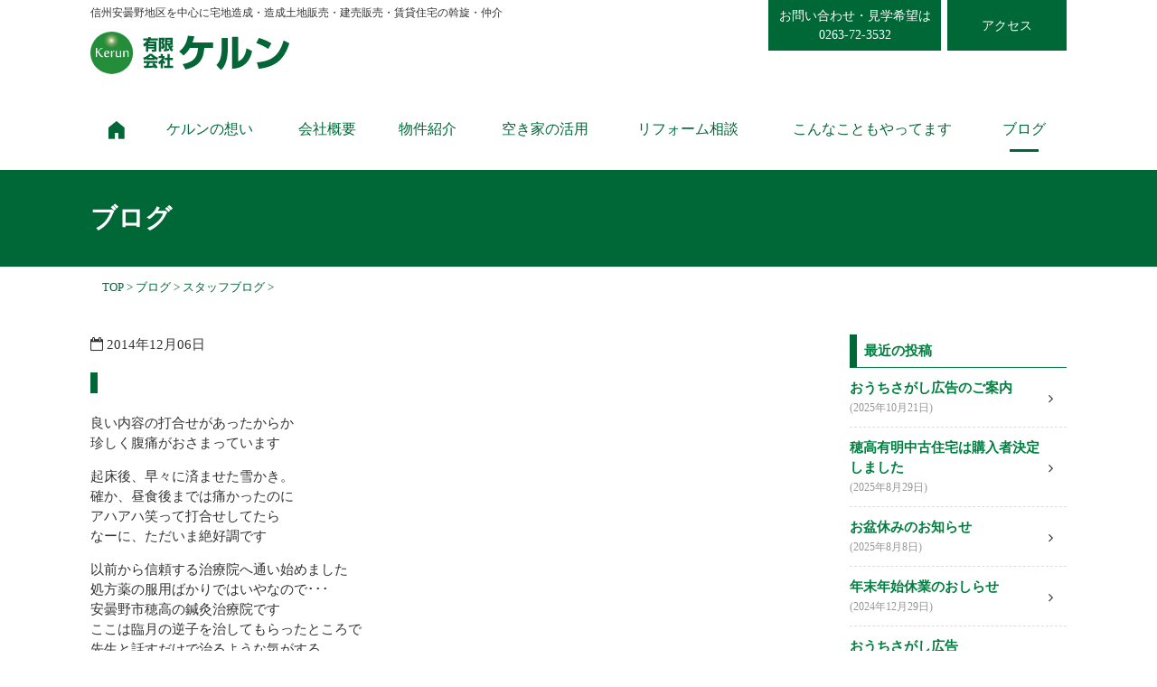

--- FILE ---
content_type: text/html; charset=UTF-8
request_url: https://www.1kerun.jp/blog/404
body_size: 54721
content:
<!doctype html>
<html>
	<head>
		<meta charset="utf-8">
		<meta name="viewport" content="width=device-width, initial-scale=1.0,  minimum-scale=1.0, user-scalable=yes">
		<meta content="IE=edge" http-equiv="X-UA-Compatible">
				<title>安曇野市の賃貸住宅,土地,物件｜有限会社ケルン</title>
		<meta name='robots' content='max-image-preview:large' />
	<style>img:is([sizes="auto" i], [sizes^="auto," i]) { contain-intrinsic-size: 3000px 1500px }</style>
	<link rel='dns-prefetch' href='//s0.wp.com' />
<link rel='dns-prefetch' href='//secure.gravatar.com' />
<link rel='dns-prefetch' href='//cdnjs.cloudflare.com' />
<link rel='dns-prefetch' href='//maps.google.com' />
<link rel='dns-prefetch' href='//www.googletagmanager.com' />
<link rel='dns-prefetch' href='//fonts.googleapis.com' />
<link rel='dns-prefetch' href='//maxcdn.bootstrapcdn.com' />
<script type="text/javascript">
/* <![CDATA[ */
window._wpemojiSettings = {"baseUrl":"https:\/\/s.w.org\/images\/core\/emoji\/16.0.1\/72x72\/","ext":".png","svgUrl":"https:\/\/s.w.org\/images\/core\/emoji\/16.0.1\/svg\/","svgExt":".svg","source":{"concatemoji":"https:\/\/www.1kerun.jp\/wp-includes\/js\/wp-emoji-release.min.js?ver=6.8.3"}};
/*! This file is auto-generated */
!function(s,n){var o,i,e;function c(e){try{var t={supportTests:e,timestamp:(new Date).valueOf()};sessionStorage.setItem(o,JSON.stringify(t))}catch(e){}}function p(e,t,n){e.clearRect(0,0,e.canvas.width,e.canvas.height),e.fillText(t,0,0);var t=new Uint32Array(e.getImageData(0,0,e.canvas.width,e.canvas.height).data),a=(e.clearRect(0,0,e.canvas.width,e.canvas.height),e.fillText(n,0,0),new Uint32Array(e.getImageData(0,0,e.canvas.width,e.canvas.height).data));return t.every(function(e,t){return e===a[t]})}function u(e,t){e.clearRect(0,0,e.canvas.width,e.canvas.height),e.fillText(t,0,0);for(var n=e.getImageData(16,16,1,1),a=0;a<n.data.length;a++)if(0!==n.data[a])return!1;return!0}function f(e,t,n,a){switch(t){case"flag":return n(e,"\ud83c\udff3\ufe0f\u200d\u26a7\ufe0f","\ud83c\udff3\ufe0f\u200b\u26a7\ufe0f")?!1:!n(e,"\ud83c\udde8\ud83c\uddf6","\ud83c\udde8\u200b\ud83c\uddf6")&&!n(e,"\ud83c\udff4\udb40\udc67\udb40\udc62\udb40\udc65\udb40\udc6e\udb40\udc67\udb40\udc7f","\ud83c\udff4\u200b\udb40\udc67\u200b\udb40\udc62\u200b\udb40\udc65\u200b\udb40\udc6e\u200b\udb40\udc67\u200b\udb40\udc7f");case"emoji":return!a(e,"\ud83e\udedf")}return!1}function g(e,t,n,a){var r="undefined"!=typeof WorkerGlobalScope&&self instanceof WorkerGlobalScope?new OffscreenCanvas(300,150):s.createElement("canvas"),o=r.getContext("2d",{willReadFrequently:!0}),i=(o.textBaseline="top",o.font="600 32px Arial",{});return e.forEach(function(e){i[e]=t(o,e,n,a)}),i}function t(e){var t=s.createElement("script");t.src=e,t.defer=!0,s.head.appendChild(t)}"undefined"!=typeof Promise&&(o="wpEmojiSettingsSupports",i=["flag","emoji"],n.supports={everything:!0,everythingExceptFlag:!0},e=new Promise(function(e){s.addEventListener("DOMContentLoaded",e,{once:!0})}),new Promise(function(t){var n=function(){try{var e=JSON.parse(sessionStorage.getItem(o));if("object"==typeof e&&"number"==typeof e.timestamp&&(new Date).valueOf()<e.timestamp+604800&&"object"==typeof e.supportTests)return e.supportTests}catch(e){}return null}();if(!n){if("undefined"!=typeof Worker&&"undefined"!=typeof OffscreenCanvas&&"undefined"!=typeof URL&&URL.createObjectURL&&"undefined"!=typeof Blob)try{var e="postMessage("+g.toString()+"("+[JSON.stringify(i),f.toString(),p.toString(),u.toString()].join(",")+"));",a=new Blob([e],{type:"text/javascript"}),r=new Worker(URL.createObjectURL(a),{name:"wpTestEmojiSupports"});return void(r.onmessage=function(e){c(n=e.data),r.terminate(),t(n)})}catch(e){}c(n=g(i,f,p,u))}t(n)}).then(function(e){for(var t in e)n.supports[t]=e[t],n.supports.everything=n.supports.everything&&n.supports[t],"flag"!==t&&(n.supports.everythingExceptFlag=n.supports.everythingExceptFlag&&n.supports[t]);n.supports.everythingExceptFlag=n.supports.everythingExceptFlag&&!n.supports.flag,n.DOMReady=!1,n.readyCallback=function(){n.DOMReady=!0}}).then(function(){return e}).then(function(){var e;n.supports.everything||(n.readyCallback(),(e=n.source||{}).concatemoji?t(e.concatemoji):e.wpemoji&&e.twemoji&&(t(e.twemoji),t(e.wpemoji)))}))}((window,document),window._wpemojiSettings);
/* ]]> */
</script>
<style id='wp-emoji-styles-inline-css' type='text/css'>

	img.wp-smiley, img.emoji {
		display: inline !important;
		border: none !important;
		box-shadow: none !important;
		height: 1em !important;
		width: 1em !important;
		margin: 0 0.07em !important;
		vertical-align: -0.1em !important;
		background: none !important;
		padding: 0 !important;
	}
</style>
<link rel='stylesheet' id='wp-block-library-css' href='https://www.1kerun.jp/wp-includes/css/dist/block-library/style.min.css?ver=6.8.3' type='text/css' media='all' />
<style id='classic-theme-styles-inline-css' type='text/css'>
/*! This file is auto-generated */
.wp-block-button__link{color:#fff;background-color:#32373c;border-radius:9999px;box-shadow:none;text-decoration:none;padding:calc(.667em + 2px) calc(1.333em + 2px);font-size:1.125em}.wp-block-file__button{background:#32373c;color:#fff;text-decoration:none}
</style>
<style id='global-styles-inline-css' type='text/css'>
:root{--wp--preset--aspect-ratio--square: 1;--wp--preset--aspect-ratio--4-3: 4/3;--wp--preset--aspect-ratio--3-4: 3/4;--wp--preset--aspect-ratio--3-2: 3/2;--wp--preset--aspect-ratio--2-3: 2/3;--wp--preset--aspect-ratio--16-9: 16/9;--wp--preset--aspect-ratio--9-16: 9/16;--wp--preset--color--black: #000000;--wp--preset--color--cyan-bluish-gray: #abb8c3;--wp--preset--color--white: #ffffff;--wp--preset--color--pale-pink: #f78da7;--wp--preset--color--vivid-red: #cf2e2e;--wp--preset--color--luminous-vivid-orange: #ff6900;--wp--preset--color--luminous-vivid-amber: #fcb900;--wp--preset--color--light-green-cyan: #7bdcb5;--wp--preset--color--vivid-green-cyan: #00d084;--wp--preset--color--pale-cyan-blue: #8ed1fc;--wp--preset--color--vivid-cyan-blue: #0693e3;--wp--preset--color--vivid-purple: #9b51e0;--wp--preset--gradient--vivid-cyan-blue-to-vivid-purple: linear-gradient(135deg,rgba(6,147,227,1) 0%,rgb(155,81,224) 100%);--wp--preset--gradient--light-green-cyan-to-vivid-green-cyan: linear-gradient(135deg,rgb(122,220,180) 0%,rgb(0,208,130) 100%);--wp--preset--gradient--luminous-vivid-amber-to-luminous-vivid-orange: linear-gradient(135deg,rgba(252,185,0,1) 0%,rgba(255,105,0,1) 100%);--wp--preset--gradient--luminous-vivid-orange-to-vivid-red: linear-gradient(135deg,rgba(255,105,0,1) 0%,rgb(207,46,46) 100%);--wp--preset--gradient--very-light-gray-to-cyan-bluish-gray: linear-gradient(135deg,rgb(238,238,238) 0%,rgb(169,184,195) 100%);--wp--preset--gradient--cool-to-warm-spectrum: linear-gradient(135deg,rgb(74,234,220) 0%,rgb(151,120,209) 20%,rgb(207,42,186) 40%,rgb(238,44,130) 60%,rgb(251,105,98) 80%,rgb(254,248,76) 100%);--wp--preset--gradient--blush-light-purple: linear-gradient(135deg,rgb(255,206,236) 0%,rgb(152,150,240) 100%);--wp--preset--gradient--blush-bordeaux: linear-gradient(135deg,rgb(254,205,165) 0%,rgb(254,45,45) 50%,rgb(107,0,62) 100%);--wp--preset--gradient--luminous-dusk: linear-gradient(135deg,rgb(255,203,112) 0%,rgb(199,81,192) 50%,rgb(65,88,208) 100%);--wp--preset--gradient--pale-ocean: linear-gradient(135deg,rgb(255,245,203) 0%,rgb(182,227,212) 50%,rgb(51,167,181) 100%);--wp--preset--gradient--electric-grass: linear-gradient(135deg,rgb(202,248,128) 0%,rgb(113,206,126) 100%);--wp--preset--gradient--midnight: linear-gradient(135deg,rgb(2,3,129) 0%,rgb(40,116,252) 100%);--wp--preset--font-size--small: 13px;--wp--preset--font-size--medium: 20px;--wp--preset--font-size--large: 36px;--wp--preset--font-size--x-large: 42px;--wp--preset--spacing--20: 0.44rem;--wp--preset--spacing--30: 0.67rem;--wp--preset--spacing--40: 1rem;--wp--preset--spacing--50: 1.5rem;--wp--preset--spacing--60: 2.25rem;--wp--preset--spacing--70: 3.38rem;--wp--preset--spacing--80: 5.06rem;--wp--preset--shadow--natural: 6px 6px 9px rgba(0, 0, 0, 0.2);--wp--preset--shadow--deep: 12px 12px 50px rgba(0, 0, 0, 0.4);--wp--preset--shadow--sharp: 6px 6px 0px rgba(0, 0, 0, 0.2);--wp--preset--shadow--outlined: 6px 6px 0px -3px rgba(255, 255, 255, 1), 6px 6px rgba(0, 0, 0, 1);--wp--preset--shadow--crisp: 6px 6px 0px rgba(0, 0, 0, 1);}:where(.is-layout-flex){gap: 0.5em;}:where(.is-layout-grid){gap: 0.5em;}body .is-layout-flex{display: flex;}.is-layout-flex{flex-wrap: wrap;align-items: center;}.is-layout-flex > :is(*, div){margin: 0;}body .is-layout-grid{display: grid;}.is-layout-grid > :is(*, div){margin: 0;}:where(.wp-block-columns.is-layout-flex){gap: 2em;}:where(.wp-block-columns.is-layout-grid){gap: 2em;}:where(.wp-block-post-template.is-layout-flex){gap: 1.25em;}:where(.wp-block-post-template.is-layout-grid){gap: 1.25em;}.has-black-color{color: var(--wp--preset--color--black) !important;}.has-cyan-bluish-gray-color{color: var(--wp--preset--color--cyan-bluish-gray) !important;}.has-white-color{color: var(--wp--preset--color--white) !important;}.has-pale-pink-color{color: var(--wp--preset--color--pale-pink) !important;}.has-vivid-red-color{color: var(--wp--preset--color--vivid-red) !important;}.has-luminous-vivid-orange-color{color: var(--wp--preset--color--luminous-vivid-orange) !important;}.has-luminous-vivid-amber-color{color: var(--wp--preset--color--luminous-vivid-amber) !important;}.has-light-green-cyan-color{color: var(--wp--preset--color--light-green-cyan) !important;}.has-vivid-green-cyan-color{color: var(--wp--preset--color--vivid-green-cyan) !important;}.has-pale-cyan-blue-color{color: var(--wp--preset--color--pale-cyan-blue) !important;}.has-vivid-cyan-blue-color{color: var(--wp--preset--color--vivid-cyan-blue) !important;}.has-vivid-purple-color{color: var(--wp--preset--color--vivid-purple) !important;}.has-black-background-color{background-color: var(--wp--preset--color--black) !important;}.has-cyan-bluish-gray-background-color{background-color: var(--wp--preset--color--cyan-bluish-gray) !important;}.has-white-background-color{background-color: var(--wp--preset--color--white) !important;}.has-pale-pink-background-color{background-color: var(--wp--preset--color--pale-pink) !important;}.has-vivid-red-background-color{background-color: var(--wp--preset--color--vivid-red) !important;}.has-luminous-vivid-orange-background-color{background-color: var(--wp--preset--color--luminous-vivid-orange) !important;}.has-luminous-vivid-amber-background-color{background-color: var(--wp--preset--color--luminous-vivid-amber) !important;}.has-light-green-cyan-background-color{background-color: var(--wp--preset--color--light-green-cyan) !important;}.has-vivid-green-cyan-background-color{background-color: var(--wp--preset--color--vivid-green-cyan) !important;}.has-pale-cyan-blue-background-color{background-color: var(--wp--preset--color--pale-cyan-blue) !important;}.has-vivid-cyan-blue-background-color{background-color: var(--wp--preset--color--vivid-cyan-blue) !important;}.has-vivid-purple-background-color{background-color: var(--wp--preset--color--vivid-purple) !important;}.has-black-border-color{border-color: var(--wp--preset--color--black) !important;}.has-cyan-bluish-gray-border-color{border-color: var(--wp--preset--color--cyan-bluish-gray) !important;}.has-white-border-color{border-color: var(--wp--preset--color--white) !important;}.has-pale-pink-border-color{border-color: var(--wp--preset--color--pale-pink) !important;}.has-vivid-red-border-color{border-color: var(--wp--preset--color--vivid-red) !important;}.has-luminous-vivid-orange-border-color{border-color: var(--wp--preset--color--luminous-vivid-orange) !important;}.has-luminous-vivid-amber-border-color{border-color: var(--wp--preset--color--luminous-vivid-amber) !important;}.has-light-green-cyan-border-color{border-color: var(--wp--preset--color--light-green-cyan) !important;}.has-vivid-green-cyan-border-color{border-color: var(--wp--preset--color--vivid-green-cyan) !important;}.has-pale-cyan-blue-border-color{border-color: var(--wp--preset--color--pale-cyan-blue) !important;}.has-vivid-cyan-blue-border-color{border-color: var(--wp--preset--color--vivid-cyan-blue) !important;}.has-vivid-purple-border-color{border-color: var(--wp--preset--color--vivid-purple) !important;}.has-vivid-cyan-blue-to-vivid-purple-gradient-background{background: var(--wp--preset--gradient--vivid-cyan-blue-to-vivid-purple) !important;}.has-light-green-cyan-to-vivid-green-cyan-gradient-background{background: var(--wp--preset--gradient--light-green-cyan-to-vivid-green-cyan) !important;}.has-luminous-vivid-amber-to-luminous-vivid-orange-gradient-background{background: var(--wp--preset--gradient--luminous-vivid-amber-to-luminous-vivid-orange) !important;}.has-luminous-vivid-orange-to-vivid-red-gradient-background{background: var(--wp--preset--gradient--luminous-vivid-orange-to-vivid-red) !important;}.has-very-light-gray-to-cyan-bluish-gray-gradient-background{background: var(--wp--preset--gradient--very-light-gray-to-cyan-bluish-gray) !important;}.has-cool-to-warm-spectrum-gradient-background{background: var(--wp--preset--gradient--cool-to-warm-spectrum) !important;}.has-blush-light-purple-gradient-background{background: var(--wp--preset--gradient--blush-light-purple) !important;}.has-blush-bordeaux-gradient-background{background: var(--wp--preset--gradient--blush-bordeaux) !important;}.has-luminous-dusk-gradient-background{background: var(--wp--preset--gradient--luminous-dusk) !important;}.has-pale-ocean-gradient-background{background: var(--wp--preset--gradient--pale-ocean) !important;}.has-electric-grass-gradient-background{background: var(--wp--preset--gradient--electric-grass) !important;}.has-midnight-gradient-background{background: var(--wp--preset--gradient--midnight) !important;}.has-small-font-size{font-size: var(--wp--preset--font-size--small) !important;}.has-medium-font-size{font-size: var(--wp--preset--font-size--medium) !important;}.has-large-font-size{font-size: var(--wp--preset--font-size--large) !important;}.has-x-large-font-size{font-size: var(--wp--preset--font-size--x-large) !important;}
:where(.wp-block-post-template.is-layout-flex){gap: 1.25em;}:where(.wp-block-post-template.is-layout-grid){gap: 1.25em;}
:where(.wp-block-columns.is-layout-flex){gap: 2em;}:where(.wp-block-columns.is-layout-grid){gap: 2em;}
:root :where(.wp-block-pullquote){font-size: 1.5em;line-height: 1.6;}
</style>
<link rel='stylesheet' id='contact-form-7-css' href='https://www.1kerun.jp/wp-content/plugins/contact-form-7/includes/css/styles.css?ver=6.1.2' type='text/css' media='all' />
<link rel='stylesheet' id='eoffice-recaptcha-style-css' href='https://www.1kerun.jp/wp-content/plugins/eoffice-recaptcha-addon/css/style.css?ver=1.0' type='text/css' media='all' />
<link rel='stylesheet' id='notosans-css' href='//fonts.googleapis.com/earlyaccess/notosansjapanese.css?ver=6.8.3' type='text/css' media='all' />
<link rel='stylesheet' id='font-awesome-css' href='//maxcdn.bootstrapcdn.com/font-awesome/4.2.0/css/font-awesome.min.css?ver=6.8.3' type='text/css' media='all' />
<link rel='stylesheet' id='swiper-css' href='https://cdnjs.cloudflare.com/ajax/libs/Swiper/3.3.1/css/swiper.min.css?ver=6.8.3' type='text/css' media='all' />
<link rel='stylesheet' id='style-css' href='https://www.1kerun.jp/wp-content/themes/kerun/assets/dist/styles/style.css?ver=6.8.3' type='text/css' media='all' />
<link rel='stylesheet' id='jetpack_css-css' href='https://www.1kerun.jp/wp-content/plugins/jetpack/css/jetpack.css?ver=4.7.4' type='text/css' media='all' />

<!-- Site Kit によって追加された Google タグ（gtag.js）スニペット -->
<!-- Google アナリティクス スニペット (Site Kit が追加) -->
<script type="text/javascript" src="https://www.googletagmanager.com/gtag/js?id=G-7QGY91QE18" id="google_gtagjs-js" async></script>
<script type="text/javascript" id="google_gtagjs-js-after">
/* <![CDATA[ */
window.dataLayer = window.dataLayer || [];function gtag(){dataLayer.push(arguments);}
gtag("set","linker",{"domains":["www.1kerun.jp"]});
gtag("js", new Date());
gtag("set", "developer_id.dZTNiMT", true);
gtag("config", "G-7QGY91QE18");
/* ]]> */
</script>
<link rel="https://api.w.org/" href="https://www.1kerun.jp/wp-json/" /><link rel="alternate" title="JSON" type="application/json" href="https://www.1kerun.jp/wp-json/wp/v2/posts/404" /><link rel="canonical" href="https://www.1kerun.jp/blog/404" />
<link rel='shortlink' href='https://wp.me/s8z0hk-404' />
<link rel="alternate" title="oEmbed (JSON)" type="application/json+oembed" href="https://www.1kerun.jp/wp-json/oembed/1.0/embed?url=https%3A%2F%2Fwww.1kerun.jp%2Fblog%2F404" />
<link rel="alternate" title="oEmbed (XML)" type="text/xml+oembed" href="https://www.1kerun.jp/wp-json/oembed/1.0/embed?url=https%3A%2F%2Fwww.1kerun.jp%2Fblog%2F404&#038;format=xml" />
<meta name="generator" content="Site Kit by Google 1.163.0" />
<link rel='dns-prefetch' href='//v0.wordpress.com'>
<style type='text/css'>img#wpstats{display:none}</style>
<!-- Jetpack Open Graph Tags -->
<meta property="og:type" content="article" />
<meta property="og:title" content=" " />
<meta property="og:url" content="https://www.1kerun.jp/blog/404" />
<meta property="og:description" content="良い内容の打合せがあったからか 珍しく腹痛がおさまっています 起床後、早々に済ませた雪かき。 確か、昼食後まで&hellip;" />
<meta property="article:published_time" content="2014-12-06T06:07:58+00:00" />
<meta property="article:modified_time" content="2014-12-06T06:07:58+00:00" />
<meta property="og:site_name" content="安曇野市の賃貸住宅,土地,物件｜有限会社ケルン" />
<meta property="og:image" content="https://s0.wp.com/i/blank.jpg" />
<meta property="og:locale" content="ja_JP" />
<meta name="twitter:card" content="summary" />
	</head>
	<body class="wp-singular post-template-default single single-post postid-404 single-format-standard wp-theme-kerun">

			<header class="l-header l-header_pages">
			<div class="l-header__inner">
				<div class="p-nav-btn">
					<a data-drower-page="body" data-drower="" data-drower-menu=".p-global-nav">
						<div class="p-nav-btn__bars p-nav-btn__bars_global">
							<span class="p-nav-btn__bar"></span>
							<span class="p-nav-btn__bar"></span>
							<span class="p-nav-btn__bar"></span>
						</div>
						<small class="p-nav-btn__text">MENU</small>
					</a>
				</div>
				<p>信州安曇野地区を中心に宅地造成・造成土地販売・建売販売・賃貸住宅の斡旋・仲介</p>
				<h1 class="p-logo p-logo_pages"><a href="/"><img src="https://www.1kerun.jp/wp-content/themes/kerun/assets/dist/images/logo-rev.svg" alt="ケルン" width="343"></a></h1>
				<div class="p-header-menu p-header-menu_pages">
						<div class="p-header-menu__item p-header-menu__tel">
		<p>お問い合わせ・見学希望は</p>
		<a href="tel:0263723532">0263-72-3532</a>
	</div>
	<div class="p-header-menu__item p-header-menu__map">
		<a href="/company#access">アクセス</a>
	</div>
				</div>
			</div>
			<nav class="p-global-nav p-global-nav_pages" role="navigation">
				<div class="p-global-nav__inner">
					<div class="c-row">
						<h3 class="p-global-nav__title">MENU</h3>
						<ul class="p-global-nav__items p-global-nav__items_main"><li id="menu-item-850" class="p-global-nav__home menu-item menu-item-type-custom menu-item-object-custom menu-item-850"><a href="/"><img src="/wp-content/themes/kerun/assets/dist/images/icon-home.png" /></a></li>
<li id="menu-item-6" class="menu-item menu-item-type-post_type menu-item-object-page menu-item-6"><a href="https://www.1kerun.jp/concept">ケルンの想い</a></li>
<li id="menu-item-129" class="menu-item menu-item-type-post_type menu-item-object-page menu-item-129"><a href="https://www.1kerun.jp/company">会社概要</a></li>
<li id="menu-item-126" class="menu-item menu-item-type-post_type menu-item-object-page menu-item-126"><a href="https://www.1kerun.jp/property">物件紹介</a></li>
<li id="menu-item-127" class="menu-item menu-item-type-post_type menu-item-object-page menu-item-127"><a href="https://www.1kerun.jp/empty-house">空き家の活用</a></li>
<li id="menu-item-128" class="menu-item menu-item-type-post_type menu-item-object-page menu-item-128"><a href="https://www.1kerun.jp/reform">リフォーム相談</a></li>
<li id="menu-item-935" class="menu-item menu-item-type-post_type menu-item-object-page menu-item-935"><a href="https://www.1kerun.jp/other">こんなこともやってます</a></li>
<li id="menu-item-130" class="menu-item menu-item-type-post_type menu-item-object-page current_page_parent menu-item-130"><a href="https://www.1kerun.jp/blog">ブログ</a></li>
</ul>					</div>
				</div>
			</nav>
		</header>
		<div class="p-page-header p-page-header_blog">
			<div class="c-row">
				<h2 class="p-page-header__title">ブログ</h2>
			</div>
		</div>
		<div class="c-row">
			<p class="p-breadcrumbs" xmlns:v="http://rdf.data-vocabulary.org/#">
				<!-- Breadcrumb NavXT 7.4.1 -->
<span property="itemListElement" typeof="ListItem"><a property="item" typeof="WebPage" title="安曇野市の賃貸住宅,土地,物件｜有限会社ケルンへ移動" href="https://www.1kerun.jp" class="home"><span property="name">TOP</span></a><meta property="position" content="1"></span> &gt; <span property="itemListElement" typeof="ListItem"><a property="item" typeof="WebPage" title="ブログへ移動" href="https://www.1kerun.jp/blog" class="post-root post post-post"><span property="name">ブログ</span></a><meta property="position" content="2"></span> &gt; <span property="itemListElement" typeof="ListItem"><a property="item" typeof="WebPage" title="スタッフブログのカテゴリーアーカイブへ移動" href="https://www.1kerun.jp/blog/category/%e3%82%b9%e3%82%bf%e3%83%83%e3%83%95%e3%83%96%e3%83%ad%e3%82%b0" class="taxonomy category"><span property="name">スタッフブログ</span></a><meta property="position" content="3"></span> &gt; <span property="itemListElement" typeof="ListItem"><span property="name"></span><meta property="position" content="4"></span>			</p>
		</div>
		<div class="c-container c-container_page">
		<div class="c-row">
			<div class="c-grid c-grid_collapse">
				<div class="c-grid__u c-grid__u_large_7of9 c-page">
					<main role="main" class="">
						<article class="c-page__body">
							<time class=""><i class="fa fa-calendar-o"></i> 2014年12月06日</time>
							<h2 class="u-mt-small"></h2>
																	<p>良い内容の打合せがあったからか<br />
珍しく腹痛がおさまっています</p>
<p>起床後、早々に済ませた雪かき。<br />
確か、昼食後までは痛かったのに<br />
アハアハ笑って打合せしてたら<br />
なーに、ただいま絶好調です</p>
<p>以前から信頼する治療院へ通い始めました<br />
処方薬の服用ばかりではいやなので･･･<br />
安曇野市穂高の鍼灸治療院です<br />
ここは臨月の逆子を治してもらったところで<br />
先生と話すだけで治るような気がする<br />
単純な井上にはもってこいのところ</p>
<p>日曜日にもう一度施術してもらえたら<br />
だんだん良くなると思っています</p>
<p>とにかく冷えないように･･･<br />
あまり、悩まないように･･･</p>
															<hr>
							<ul class="p-post-nav">
								<li class="p-post-nav__item"><a href="https://www.1kerun.jp/blog/405" rel="prev"><i class="fa fa-angle-left"></i> 前の記事へ</a></li>
								<li class="p-post-nav__item p-post-nav__item_next"><a href="https://www.1kerun.jp/blog/403" rel="next">次の記事へ <i class="fa fa-angle-right"></i></a></li>
							</ul>
						</article>
					</main>
					<p class="u-text-center"><a href="/blog" class="c-btn c-btn_secondary">一覧へ戻る</a></p>
				</div>
				<div class="c-grid__u c-grid__u_large_2of9">
					<aside class="l-sidebar">
						<!-- <nav class="p-sidebar c-accordion" data-accordion=""> -->
<!-- <div class="">
	<p><a href=""><img src="http://placehold.jp/000/fff/320x250.png" alt=""></a></p>
</div> -->
<nav class="p-sidebar">
	
		<div class="p-sidebar__item">
		<h2 class="p-sidebar__title">最近の投稿</h2>
		<ul>
											<li>
					<a href="https://www.1kerun.jp/blog/1870">おうちさがし広告のご案内</a>
											<span class="post-date">2025年10月21日</span>
									</li>
											<li>
					<a href="https://www.1kerun.jp/blog/1866">穂高有明中古住宅は購入者決定しました</a>
											<span class="post-date">2025年8月29日</span>
									</li>
											<li>
					<a href="https://www.1kerun.jp/blog/1836">お盆休みのお知らせ</a>
											<span class="post-date">2025年8月8日</span>
									</li>
											<li>
					<a href="https://www.1kerun.jp/blog/1767">年末年始休業のおしらせ</a>
											<span class="post-date">2024年12月29日</span>
									</li>
											<li>
					<a href="https://www.1kerun.jp/blog/1757">おうちさがし広告</a>
											<span class="post-date">2024年11月19日</span>
									</li>
					</ul>

		</div><div class="p-sidebar__item"><h2 class="p-sidebar__title">アーカイブ</h2>		<label class="screen-reader-text" for="archives-dropdown-2">アーカイブ</label>
		<select id="archives-dropdown-2" name="archive-dropdown">
			
			<option value="">月を選択</option>
				<option value='https://www.1kerun.jp/blog/date/2025/10'> 2025年10月 </option>
	<option value='https://www.1kerun.jp/blog/date/2025/08'> 2025年8月 </option>
	<option value='https://www.1kerun.jp/blog/date/2024/12'> 2024年12月 </option>
	<option value='https://www.1kerun.jp/blog/date/2024/11'> 2024年11月 </option>
	<option value='https://www.1kerun.jp/blog/date/2024/05'> 2024年5月 </option>
	<option value='https://www.1kerun.jp/blog/date/2023/12'> 2023年12月 </option>
	<option value='https://www.1kerun.jp/blog/date/2023/08'> 2023年8月 </option>
	<option value='https://www.1kerun.jp/blog/date/2021/06'> 2021年6月 </option>
	<option value='https://www.1kerun.jp/blog/date/2021/04'> 2021年4月 </option>
	<option value='https://www.1kerun.jp/blog/date/2021/03'> 2021年3月 </option>
	<option value='https://www.1kerun.jp/blog/date/2020/12'> 2020年12月 </option>
	<option value='https://www.1kerun.jp/blog/date/2020/10'> 2020年10月 </option>
	<option value='https://www.1kerun.jp/blog/date/2020/04'> 2020年4月 </option>
	<option value='https://www.1kerun.jp/blog/date/2020/02'> 2020年2月 </option>
	<option value='https://www.1kerun.jp/blog/date/2019/09'> 2019年9月 </option>
	<option value='https://www.1kerun.jp/blog/date/2019/03'> 2019年3月 </option>
	<option value='https://www.1kerun.jp/blog/date/2019/02'> 2019年2月 </option>
	<option value='https://www.1kerun.jp/blog/date/2018/09'> 2018年9月 </option>
	<option value='https://www.1kerun.jp/blog/date/2018/05'> 2018年5月 </option>
	<option value='https://www.1kerun.jp/blog/date/2018/04'> 2018年4月 </option>
	<option value='https://www.1kerun.jp/blog/date/2018/03'> 2018年3月 </option>
	<option value='https://www.1kerun.jp/blog/date/2018/02'> 2018年2月 </option>
	<option value='https://www.1kerun.jp/blog/date/2017/12'> 2017年12月 </option>
	<option value='https://www.1kerun.jp/blog/date/2017/11'> 2017年11月 </option>
	<option value='https://www.1kerun.jp/blog/date/2017/09'> 2017年9月 </option>
	<option value='https://www.1kerun.jp/blog/date/2017/08'> 2017年8月 </option>
	<option value='https://www.1kerun.jp/blog/date/2017/07'> 2017年7月 </option>
	<option value='https://www.1kerun.jp/blog/date/2017/06'> 2017年6月 </option>
	<option value='https://www.1kerun.jp/blog/date/2017/05'> 2017年5月 </option>
	<option value='https://www.1kerun.jp/blog/date/2017/04'> 2017年4月 </option>
	<option value='https://www.1kerun.jp/blog/date/2017/03'> 2017年3月 </option>
	<option value='https://www.1kerun.jp/blog/date/2017/02'> 2017年2月 </option>
	<option value='https://www.1kerun.jp/blog/date/2017/01'> 2017年1月 </option>
	<option value='https://www.1kerun.jp/blog/date/2016/12'> 2016年12月 </option>
	<option value='https://www.1kerun.jp/blog/date/2016/11'> 2016年11月 </option>
	<option value='https://www.1kerun.jp/blog/date/2016/10'> 2016年10月 </option>
	<option value='https://www.1kerun.jp/blog/date/2016/09'> 2016年9月 </option>
	<option value='https://www.1kerun.jp/blog/date/2016/08'> 2016年8月 </option>
	<option value='https://www.1kerun.jp/blog/date/2016/07'> 2016年7月 </option>
	<option value='https://www.1kerun.jp/blog/date/2016/06'> 2016年6月 </option>
	<option value='https://www.1kerun.jp/blog/date/2016/05'> 2016年5月 </option>
	<option value='https://www.1kerun.jp/blog/date/2016/04'> 2016年4月 </option>
	<option value='https://www.1kerun.jp/blog/date/2016/03'> 2016年3月 </option>
	<option value='https://www.1kerun.jp/blog/date/2016/02'> 2016年2月 </option>
	<option value='https://www.1kerun.jp/blog/date/2016/01'> 2016年1月 </option>
	<option value='https://www.1kerun.jp/blog/date/2015/12'> 2015年12月 </option>
	<option value='https://www.1kerun.jp/blog/date/2015/11'> 2015年11月 </option>
	<option value='https://www.1kerun.jp/blog/date/2015/10'> 2015年10月 </option>
	<option value='https://www.1kerun.jp/blog/date/2015/09'> 2015年9月 </option>
	<option value='https://www.1kerun.jp/blog/date/2015/08'> 2015年8月 </option>
	<option value='https://www.1kerun.jp/blog/date/2015/07'> 2015年7月 </option>
	<option value='https://www.1kerun.jp/blog/date/2015/06'> 2015年6月 </option>
	<option value='https://www.1kerun.jp/blog/date/2015/05'> 2015年5月 </option>
	<option value='https://www.1kerun.jp/blog/date/2015/04'> 2015年4月 </option>
	<option value='https://www.1kerun.jp/blog/date/2015/03'> 2015年3月 </option>
	<option value='https://www.1kerun.jp/blog/date/2015/02'> 2015年2月 </option>
	<option value='https://www.1kerun.jp/blog/date/2015/01'> 2015年1月 </option>
	<option value='https://www.1kerun.jp/blog/date/2014/12'> 2014年12月 </option>
	<option value='https://www.1kerun.jp/blog/date/2014/11'> 2014年11月 </option>
	<option value='https://www.1kerun.jp/blog/date/2014/10'> 2014年10月 </option>
	<option value='https://www.1kerun.jp/blog/date/2014/09'> 2014年9月 </option>
	<option value='https://www.1kerun.jp/blog/date/2014/08'> 2014年8月 </option>
	<option value='https://www.1kerun.jp/blog/date/2014/07'> 2014年7月 </option>
	<option value='https://www.1kerun.jp/blog/date/2014/06'> 2014年6月 </option>
	<option value='https://www.1kerun.jp/blog/date/2014/05'> 2014年5月 </option>
	<option value='https://www.1kerun.jp/blog/date/2014/04'> 2014年4月 </option>
	<option value='https://www.1kerun.jp/blog/date/2014/03'> 2014年3月 </option>
	<option value='https://www.1kerun.jp/blog/date/2014/02'> 2014年2月 </option>
	<option value='https://www.1kerun.jp/blog/date/2014/01'> 2014年1月 </option>
	<option value='https://www.1kerun.jp/blog/date/2013/12'> 2013年12月 </option>
	<option value='https://www.1kerun.jp/blog/date/2013/11'> 2013年11月 </option>
	<option value='https://www.1kerun.jp/blog/date/2013/10'> 2013年10月 </option>
	<option value='https://www.1kerun.jp/blog/date/2013/09'> 2013年9月 </option>
	<option value='https://www.1kerun.jp/blog/date/2013/08'> 2013年8月 </option>
	<option value='https://www.1kerun.jp/blog/date/2013/07'> 2013年7月 </option>
	<option value='https://www.1kerun.jp/blog/date/2013/06'> 2013年6月 </option>
	<option value='https://www.1kerun.jp/blog/date/2013/05'> 2013年5月 </option>
	<option value='https://www.1kerun.jp/blog/date/2013/04'> 2013年4月 </option>
	<option value='https://www.1kerun.jp/blog/date/2013/03'> 2013年3月 </option>
	<option value='https://www.1kerun.jp/blog/date/2013/02'> 2013年2月 </option>
	<option value='https://www.1kerun.jp/blog/date/2013/01'> 2013年1月 </option>
	<option value='https://www.1kerun.jp/blog/date/2012/12'> 2012年12月 </option>
	<option value='https://www.1kerun.jp/blog/date/2012/11'> 2012年11月 </option>
	<option value='https://www.1kerun.jp/blog/date/2012/10'> 2012年10月 </option>
	<option value='https://www.1kerun.jp/blog/date/2012/09'> 2012年9月 </option>
	<option value='https://www.1kerun.jp/blog/date/2012/08'> 2012年8月 </option>
	<option value='https://www.1kerun.jp/blog/date/2012/06'> 2012年6月 </option>
	<option value='https://www.1kerun.jp/blog/date/2012/05'> 2012年5月 </option>
	<option value='https://www.1kerun.jp/blog/date/2012/04'> 2012年4月 </option>
	<option value='https://www.1kerun.jp/blog/date/2012/03'> 2012年3月 </option>
	<option value='https://www.1kerun.jp/blog/date/2012/01'> 2012年1月 </option>
	<option value='https://www.1kerun.jp/blog/date/2011/12'> 2011年12月 </option>
	<option value='https://www.1kerun.jp/blog/date/2011/11'> 2011年11月 </option>
	<option value='https://www.1kerun.jp/blog/date/2011/10'> 2011年10月 </option>
	<option value='https://www.1kerun.jp/blog/date/2011/09'> 2011年9月 </option>
	<option value='https://www.1kerun.jp/blog/date/2011/08'> 2011年8月 </option>
	<option value='https://www.1kerun.jp/blog/date/2011/07'> 2011年7月 </option>
	<option value='https://www.1kerun.jp/blog/date/2011/06'> 2011年6月 </option>
	<option value='https://www.1kerun.jp/blog/date/2011/05'> 2011年5月 </option>
	<option value='https://www.1kerun.jp/blog/date/2011/04'> 2011年4月 </option>
	<option value='https://www.1kerun.jp/blog/date/2011/03'> 2011年3月 </option>
	<option value='https://www.1kerun.jp/blog/date/2011/02'> 2011年2月 </option>
	<option value='https://www.1kerun.jp/blog/date/2011/01'> 2011年1月 </option>
	<option value='https://www.1kerun.jp/blog/date/2010/12'> 2010年12月 </option>
	<option value='https://www.1kerun.jp/blog/date/2010/11'> 2010年11月 </option>
	<option value='https://www.1kerun.jp/blog/date/2010/10'> 2010年10月 </option>
	<option value='https://www.1kerun.jp/blog/date/2010/09'> 2010年9月 </option>
	<option value='https://www.1kerun.jp/blog/date/2010/08'> 2010年8月 </option>
	<option value='https://www.1kerun.jp/blog/date/2010/07'> 2010年7月 </option>
	<option value='https://www.1kerun.jp/blog/date/2010/06'> 2010年6月 </option>
	<option value='https://www.1kerun.jp/blog/date/2010/05'> 2010年5月 </option>
	<option value='https://www.1kerun.jp/blog/date/2010/04'> 2010年4月 </option>

		</select>

			<script type="text/javascript">
/* <![CDATA[ */

(function() {
	var dropdown = document.getElementById( "archives-dropdown-2" );
	function onSelectChange() {
		if ( dropdown.options[ dropdown.selectedIndex ].value !== '' ) {
			document.location.href = this.options[ this.selectedIndex ].value;
		}
	}
	dropdown.onchange = onSelectChange;
})();

/* ]]> */
</script>
</div>	<div class="p-sidebar__header is-move">
        <p><a href="https://azumino.fudousan.co.jp/vendor/10331" target="_blank" class="c-btn p-bnr-btn p-bnr-btn_side p-bnr-btn_hot">安曇野の<br><span>賃貸物件を見る</span><br>「ココスマ安曇野へ」</a></p>
        <p><a href="https://azumino.fudousan.co.jp/vendor/10331" target="_blank" class="c-btn p-bnr-btn p-bnr-btn_side">安曇野の<br><span>売買物件を見る</span><br>「ココスマ安曇野へ」</a></p>
		<p><a href="https://www.1kerun.jp/property" class="c-btn p-bnr-btn p-bnr-btn_side p-bnr-btn_primary">安曇野の<br><span>アパート物件を見る</span></a></p>
	</div>
</nav>

<div class="u-hidden-large">
	<nav class="p-sidebar p-sidebar_sp">
		
		<div class="p-sidebar__item">
		<h2 class="p-sidebar__title">最近の投稿</h2>
		<ul>
											<li>
					<a href="https://www.1kerun.jp/blog/1870">おうちさがし広告のご案内</a>
											<span class="post-date">2025年10月21日</span>
									</li>
											<li>
					<a href="https://www.1kerun.jp/blog/1866">穂高有明中古住宅は購入者決定しました</a>
											<span class="post-date">2025年8月29日</span>
									</li>
											<li>
					<a href="https://www.1kerun.jp/blog/1836">お盆休みのお知らせ</a>
											<span class="post-date">2025年8月8日</span>
									</li>
											<li>
					<a href="https://www.1kerun.jp/blog/1767">年末年始休業のおしらせ</a>
											<span class="post-date">2024年12月29日</span>
									</li>
											<li>
					<a href="https://www.1kerun.jp/blog/1757">おうちさがし広告</a>
											<span class="post-date">2024年11月19日</span>
									</li>
					</ul>

		</div><div class="p-sidebar__item"><h2 class="p-sidebar__title">アーカイブ</h2>		<label class="screen-reader-text" for="archives-dropdown-2">アーカイブ</label>
		<select id="archives-dropdown-2" name="archive-dropdown">
			
			<option value="">月を選択</option>
				<option value='https://www.1kerun.jp/blog/date/2025/10'> 2025年10月 </option>
	<option value='https://www.1kerun.jp/blog/date/2025/08'> 2025年8月 </option>
	<option value='https://www.1kerun.jp/blog/date/2024/12'> 2024年12月 </option>
	<option value='https://www.1kerun.jp/blog/date/2024/11'> 2024年11月 </option>
	<option value='https://www.1kerun.jp/blog/date/2024/05'> 2024年5月 </option>
	<option value='https://www.1kerun.jp/blog/date/2023/12'> 2023年12月 </option>
	<option value='https://www.1kerun.jp/blog/date/2023/08'> 2023年8月 </option>
	<option value='https://www.1kerun.jp/blog/date/2021/06'> 2021年6月 </option>
	<option value='https://www.1kerun.jp/blog/date/2021/04'> 2021年4月 </option>
	<option value='https://www.1kerun.jp/blog/date/2021/03'> 2021年3月 </option>
	<option value='https://www.1kerun.jp/blog/date/2020/12'> 2020年12月 </option>
	<option value='https://www.1kerun.jp/blog/date/2020/10'> 2020年10月 </option>
	<option value='https://www.1kerun.jp/blog/date/2020/04'> 2020年4月 </option>
	<option value='https://www.1kerun.jp/blog/date/2020/02'> 2020年2月 </option>
	<option value='https://www.1kerun.jp/blog/date/2019/09'> 2019年9月 </option>
	<option value='https://www.1kerun.jp/blog/date/2019/03'> 2019年3月 </option>
	<option value='https://www.1kerun.jp/blog/date/2019/02'> 2019年2月 </option>
	<option value='https://www.1kerun.jp/blog/date/2018/09'> 2018年9月 </option>
	<option value='https://www.1kerun.jp/blog/date/2018/05'> 2018年5月 </option>
	<option value='https://www.1kerun.jp/blog/date/2018/04'> 2018年4月 </option>
	<option value='https://www.1kerun.jp/blog/date/2018/03'> 2018年3月 </option>
	<option value='https://www.1kerun.jp/blog/date/2018/02'> 2018年2月 </option>
	<option value='https://www.1kerun.jp/blog/date/2017/12'> 2017年12月 </option>
	<option value='https://www.1kerun.jp/blog/date/2017/11'> 2017年11月 </option>
	<option value='https://www.1kerun.jp/blog/date/2017/09'> 2017年9月 </option>
	<option value='https://www.1kerun.jp/blog/date/2017/08'> 2017年8月 </option>
	<option value='https://www.1kerun.jp/blog/date/2017/07'> 2017年7月 </option>
	<option value='https://www.1kerun.jp/blog/date/2017/06'> 2017年6月 </option>
	<option value='https://www.1kerun.jp/blog/date/2017/05'> 2017年5月 </option>
	<option value='https://www.1kerun.jp/blog/date/2017/04'> 2017年4月 </option>
	<option value='https://www.1kerun.jp/blog/date/2017/03'> 2017年3月 </option>
	<option value='https://www.1kerun.jp/blog/date/2017/02'> 2017年2月 </option>
	<option value='https://www.1kerun.jp/blog/date/2017/01'> 2017年1月 </option>
	<option value='https://www.1kerun.jp/blog/date/2016/12'> 2016年12月 </option>
	<option value='https://www.1kerun.jp/blog/date/2016/11'> 2016年11月 </option>
	<option value='https://www.1kerun.jp/blog/date/2016/10'> 2016年10月 </option>
	<option value='https://www.1kerun.jp/blog/date/2016/09'> 2016年9月 </option>
	<option value='https://www.1kerun.jp/blog/date/2016/08'> 2016年8月 </option>
	<option value='https://www.1kerun.jp/blog/date/2016/07'> 2016年7月 </option>
	<option value='https://www.1kerun.jp/blog/date/2016/06'> 2016年6月 </option>
	<option value='https://www.1kerun.jp/blog/date/2016/05'> 2016年5月 </option>
	<option value='https://www.1kerun.jp/blog/date/2016/04'> 2016年4月 </option>
	<option value='https://www.1kerun.jp/blog/date/2016/03'> 2016年3月 </option>
	<option value='https://www.1kerun.jp/blog/date/2016/02'> 2016年2月 </option>
	<option value='https://www.1kerun.jp/blog/date/2016/01'> 2016年1月 </option>
	<option value='https://www.1kerun.jp/blog/date/2015/12'> 2015年12月 </option>
	<option value='https://www.1kerun.jp/blog/date/2015/11'> 2015年11月 </option>
	<option value='https://www.1kerun.jp/blog/date/2015/10'> 2015年10月 </option>
	<option value='https://www.1kerun.jp/blog/date/2015/09'> 2015年9月 </option>
	<option value='https://www.1kerun.jp/blog/date/2015/08'> 2015年8月 </option>
	<option value='https://www.1kerun.jp/blog/date/2015/07'> 2015年7月 </option>
	<option value='https://www.1kerun.jp/blog/date/2015/06'> 2015年6月 </option>
	<option value='https://www.1kerun.jp/blog/date/2015/05'> 2015年5月 </option>
	<option value='https://www.1kerun.jp/blog/date/2015/04'> 2015年4月 </option>
	<option value='https://www.1kerun.jp/blog/date/2015/03'> 2015年3月 </option>
	<option value='https://www.1kerun.jp/blog/date/2015/02'> 2015年2月 </option>
	<option value='https://www.1kerun.jp/blog/date/2015/01'> 2015年1月 </option>
	<option value='https://www.1kerun.jp/blog/date/2014/12'> 2014年12月 </option>
	<option value='https://www.1kerun.jp/blog/date/2014/11'> 2014年11月 </option>
	<option value='https://www.1kerun.jp/blog/date/2014/10'> 2014年10月 </option>
	<option value='https://www.1kerun.jp/blog/date/2014/09'> 2014年9月 </option>
	<option value='https://www.1kerun.jp/blog/date/2014/08'> 2014年8月 </option>
	<option value='https://www.1kerun.jp/blog/date/2014/07'> 2014年7月 </option>
	<option value='https://www.1kerun.jp/blog/date/2014/06'> 2014年6月 </option>
	<option value='https://www.1kerun.jp/blog/date/2014/05'> 2014年5月 </option>
	<option value='https://www.1kerun.jp/blog/date/2014/04'> 2014年4月 </option>
	<option value='https://www.1kerun.jp/blog/date/2014/03'> 2014年3月 </option>
	<option value='https://www.1kerun.jp/blog/date/2014/02'> 2014年2月 </option>
	<option value='https://www.1kerun.jp/blog/date/2014/01'> 2014年1月 </option>
	<option value='https://www.1kerun.jp/blog/date/2013/12'> 2013年12月 </option>
	<option value='https://www.1kerun.jp/blog/date/2013/11'> 2013年11月 </option>
	<option value='https://www.1kerun.jp/blog/date/2013/10'> 2013年10月 </option>
	<option value='https://www.1kerun.jp/blog/date/2013/09'> 2013年9月 </option>
	<option value='https://www.1kerun.jp/blog/date/2013/08'> 2013年8月 </option>
	<option value='https://www.1kerun.jp/blog/date/2013/07'> 2013年7月 </option>
	<option value='https://www.1kerun.jp/blog/date/2013/06'> 2013年6月 </option>
	<option value='https://www.1kerun.jp/blog/date/2013/05'> 2013年5月 </option>
	<option value='https://www.1kerun.jp/blog/date/2013/04'> 2013年4月 </option>
	<option value='https://www.1kerun.jp/blog/date/2013/03'> 2013年3月 </option>
	<option value='https://www.1kerun.jp/blog/date/2013/02'> 2013年2月 </option>
	<option value='https://www.1kerun.jp/blog/date/2013/01'> 2013年1月 </option>
	<option value='https://www.1kerun.jp/blog/date/2012/12'> 2012年12月 </option>
	<option value='https://www.1kerun.jp/blog/date/2012/11'> 2012年11月 </option>
	<option value='https://www.1kerun.jp/blog/date/2012/10'> 2012年10月 </option>
	<option value='https://www.1kerun.jp/blog/date/2012/09'> 2012年9月 </option>
	<option value='https://www.1kerun.jp/blog/date/2012/08'> 2012年8月 </option>
	<option value='https://www.1kerun.jp/blog/date/2012/06'> 2012年6月 </option>
	<option value='https://www.1kerun.jp/blog/date/2012/05'> 2012年5月 </option>
	<option value='https://www.1kerun.jp/blog/date/2012/04'> 2012年4月 </option>
	<option value='https://www.1kerun.jp/blog/date/2012/03'> 2012年3月 </option>
	<option value='https://www.1kerun.jp/blog/date/2012/01'> 2012年1月 </option>
	<option value='https://www.1kerun.jp/blog/date/2011/12'> 2011年12月 </option>
	<option value='https://www.1kerun.jp/blog/date/2011/11'> 2011年11月 </option>
	<option value='https://www.1kerun.jp/blog/date/2011/10'> 2011年10月 </option>
	<option value='https://www.1kerun.jp/blog/date/2011/09'> 2011年9月 </option>
	<option value='https://www.1kerun.jp/blog/date/2011/08'> 2011年8月 </option>
	<option value='https://www.1kerun.jp/blog/date/2011/07'> 2011年7月 </option>
	<option value='https://www.1kerun.jp/blog/date/2011/06'> 2011年6月 </option>
	<option value='https://www.1kerun.jp/blog/date/2011/05'> 2011年5月 </option>
	<option value='https://www.1kerun.jp/blog/date/2011/04'> 2011年4月 </option>
	<option value='https://www.1kerun.jp/blog/date/2011/03'> 2011年3月 </option>
	<option value='https://www.1kerun.jp/blog/date/2011/02'> 2011年2月 </option>
	<option value='https://www.1kerun.jp/blog/date/2011/01'> 2011年1月 </option>
	<option value='https://www.1kerun.jp/blog/date/2010/12'> 2010年12月 </option>
	<option value='https://www.1kerun.jp/blog/date/2010/11'> 2010年11月 </option>
	<option value='https://www.1kerun.jp/blog/date/2010/10'> 2010年10月 </option>
	<option value='https://www.1kerun.jp/blog/date/2010/09'> 2010年9月 </option>
	<option value='https://www.1kerun.jp/blog/date/2010/08'> 2010年8月 </option>
	<option value='https://www.1kerun.jp/blog/date/2010/07'> 2010年7月 </option>
	<option value='https://www.1kerun.jp/blog/date/2010/06'> 2010年6月 </option>
	<option value='https://www.1kerun.jp/blog/date/2010/05'> 2010年5月 </option>
	<option value='https://www.1kerun.jp/blog/date/2010/04'> 2010年4月 </option>

		</select>

			<script type="text/javascript">
/* <![CDATA[ */

(function() {
	var dropdown = document.getElementById( "archives-dropdown-2" );
	function onSelectChange() {
		if ( dropdown.options[ dropdown.selectedIndex ].value !== '' ) {
			document.location.href = this.options[ this.selectedIndex ].value;
		}
	}
	dropdown.onchange = onSelectChange;
})();

/* ]]> */
</script>
</div>		<p><a href="" target="_blank" class="c-btn p-bnr-btn p-bnr-btn_side p-bnr-btn_hot">安曇野の<br><span>賃貸物件を見る</span><br>「ココスマ安曇野へ」</a></p>
        <p><a href="https://azumino.fudousan.co.jp/vendor/10331" target="_blank" class="c-btn p-bnr-btn p-bnr-btn_side">安曇野の<br><span>売買物件を見る</span><br>「ココスマ安曇野へ」</a></p>
		<p><a href="https://www.1kerun.jp/property" class="c-btn p-bnr-btn p-bnr-btn_side p-bnr-btn_primary">安曇野の<br><span>アパート物件を見る</span></a></p>
	</nav>
</div>					</aside>
				</div>
			</div>
		</div>
	</div>
	<div class="p-intro">
		<div class="c-row">
		<h4 class="p-intro__title">お問い合わせ</h4>
			<div class="c-grid">
				<div class="c-grid__u c-grid__u_medium_1of2">
					<a href="tel:0263723532" class="p-intro__btn p-intro__btn_tel">0263-72-3532<br><small>営業時間 9:00～18:00　定休日：日曜日・祝日</small></a>
				</div>
				<div class="c-grid__u c-grid__u_medium_1of2">
					<a href="/contact" class="p-intro__btn p-intro__btn_mail">メールでのお問い合わせはこちら</small></a>
				</div>
			</div>
		</div>
	</div>

		<footer class="l-footer l-footer_pages">
			<div class="p-page-top"><a href="#"><img src="https://www.1kerun.jp/wp-content/themes/kerun/assets/dist/images/page-top.svg" alt="トップへ戻る" width="75" height="75"></a></div>
			<nav class="p-global-nav p-global-nav_foot" role="navigation">
				<div class="p-global-nav__inner">
					<ul class="p-global-nav__items"><li class="p-global-nav__home menu-item menu-item-type-custom menu-item-object-custom menu-item-850"><a href="/"><img src="/wp-content/themes/kerun/assets/dist/images/icon-home.png" /></a></li>
<li class="menu-item menu-item-type-post_type menu-item-object-page menu-item-6"><a href="https://www.1kerun.jp/concept">ケルンの想い</a></li>
<li class="menu-item menu-item-type-post_type menu-item-object-page menu-item-129"><a href="https://www.1kerun.jp/company">会社概要</a></li>
<li class="menu-item menu-item-type-post_type menu-item-object-page menu-item-126"><a href="https://www.1kerun.jp/property">物件紹介</a></li>
<li class="menu-item menu-item-type-post_type menu-item-object-page menu-item-127"><a href="https://www.1kerun.jp/empty-house">空き家の活用</a></li>
<li class="menu-item menu-item-type-post_type menu-item-object-page menu-item-128"><a href="https://www.1kerun.jp/reform">リフォーム相談</a></li>
<li class="menu-item menu-item-type-post_type menu-item-object-page menu-item-935"><a href="https://www.1kerun.jp/other">こんなこともやってます</a></li>
<li class="menu-item menu-item-type-post_type menu-item-object-page current_page_parent menu-item-130"><a href="https://www.1kerun.jp/blog">ブログ</a></li>
</ul>				</div>
			</nav>
			<div class="c-container c-container_foot">
				<div class="c-row">
					<h1 class="p-logo p-logo_foot"><img src="https://www.1kerun.jp/wp-content/themes/kerun/assets/dist/images/logo-rev.svg" alt="dummy"></h1>
					<p>〒399-8205　長野県安曇野市豊科5807-1<br>
					TEL:0263-72-3532<br>
					休日でも対応いたしますのでお気軽にお問合せください。</p>
				</div>
			</div>
			<div class="l-footer__bottom">
				<div class="c-grid">
					<div class="c-grid__u c-grid__u_large_1of2">
						<ul class="p-footer-link">
							<li><a href="/privacy">個人情報取扱い</a></li>
							<li><a href="/disclaimer">免責事項</a></li>
							<li><a href="/sitemap">サイトマップ</a></li>
						</ul>
					</div>
					<div class="c-grid__u c-grid__u_large_1of2">
						<small class="p-copyright"> &copy; 2016 dummy. All Rights Reserved. <br>Powerd by <a href="http://www.matsumoto-web.jp/" target="_blank">e-office</a></small>
					</div>
				</div>
			</div>
		</footer>
		<script type="speculationrules">
{"prefetch":[{"source":"document","where":{"and":[{"href_matches":"\/*"},{"not":{"href_matches":["\/wp-*.php","\/wp-admin\/*","\/wp-content\/uploads\/*","\/wp-content\/*","\/wp-content\/plugins\/*","\/wp-content\/themes\/kerun\/*","\/*\\?(.+)"]}},{"not":{"selector_matches":"a[rel~=\"nofollow\"]"}},{"not":{"selector_matches":".no-prefetch, .no-prefetch a"}}]},"eagerness":"conservative"}]}
</script>
	<div style="display:none">
	</div>
<script type="text/javascript" src="https://www.1kerun.jp/wp-includes/js/dist/hooks.min.js?ver=4d63a3d491d11ffd8ac6" id="wp-hooks-js"></script>
<script type="text/javascript" src="https://www.1kerun.jp/wp-includes/js/dist/i18n.min.js?ver=5e580eb46a90c2b997e6" id="wp-i18n-js"></script>
<script type="text/javascript" id="wp-i18n-js-after">
/* <![CDATA[ */
wp.i18n.setLocaleData( { 'text direction\u0004ltr': [ 'ltr' ] } );
/* ]]> */
</script>
<script type="text/javascript" src="https://www.1kerun.jp/wp-content/plugins/contact-form-7/includes/swv/js/index.js?ver=6.1.2" id="swv-js"></script>
<script type="text/javascript" id="contact-form-7-js-translations">
/* <![CDATA[ */
( function( domain, translations ) {
	var localeData = translations.locale_data[ domain ] || translations.locale_data.messages;
	localeData[""].domain = domain;
	wp.i18n.setLocaleData( localeData, domain );
} )( "contact-form-7", {"translation-revision-date":"2025-09-30 07:44:19+0000","generator":"GlotPress\/4.0.1","domain":"messages","locale_data":{"messages":{"":{"domain":"messages","plural-forms":"nplurals=1; plural=0;","lang":"ja_JP"},"This contact form is placed in the wrong place.":["\u3053\u306e\u30b3\u30f3\u30bf\u30af\u30c8\u30d5\u30a9\u30fc\u30e0\u306f\u9593\u9055\u3063\u305f\u4f4d\u7f6e\u306b\u7f6e\u304b\u308c\u3066\u3044\u307e\u3059\u3002"],"Error:":["\u30a8\u30e9\u30fc:"]}},"comment":{"reference":"includes\/js\/index.js"}} );
/* ]]> */
</script>
<script type="text/javascript" id="contact-form-7-js-before">
/* <![CDATA[ */
var wpcf7 = {
    "api": {
        "root": "https:\/\/www.1kerun.jp\/wp-json\/",
        "namespace": "contact-form-7\/v1"
    }
};
/* ]]> */
</script>
<script type="text/javascript" src="https://www.1kerun.jp/wp-content/plugins/contact-form-7/includes/js/index.js?ver=6.1.2" id="contact-form-7-js"></script>
<script type="text/javascript" src="https://s0.wp.com/wp-content/js/devicepx-jetpack.js?ver=202604" id="devicepx-js"></script>
<script type="text/javascript" src="//code.jquery.com/jquery-2.1.4.min.js?ver=2.1.4" id="jquery-js"></script>
<script type="text/javascript" src="https://secure.gravatar.com/js/gprofiles.js?ver=2026Janaa" id="grofiles-cards-js"></script>
<script type="text/javascript" id="wpgroho-js-extra">
/* <![CDATA[ */
var WPGroHo = {"my_hash":""};
/* ]]> */
</script>
<script type="text/javascript" src="https://www.1kerun.jp/wp-content/plugins/jetpack/modules/wpgroho.js?ver=6.8.3" id="wpgroho-js"></script>
<script type="text/javascript" src="https://cdnjs.cloudflare.com/ajax/libs/Swiper/3.3.1/js/swiper.min.js?ver=3.2.0" id="swiper-js"></script>
<script type="text/javascript" src="//maps.google.com/maps/api/js?key=AIzaSyCNlUTZKMF6Vzzovv6PqheGnFO26xxJmV4&amp;ver=6.8.3" id="gmap-js"></script>
<script type="text/javascript" src="https://www.1kerun.jp/wp-content/themes/kerun/assets/dist/scripts/lib/all.js?ver=1.0.0" id="lib-js"></script>
<script type="text/javascript" src="https://www.1kerun.jp/wp-content/themes/kerun/assets/dist/scripts/all.js?ver=1.0.0" id="all-js"></script>
<script type="text/javascript" src="https://www.google.com/recaptcha/api.js?render=6LdIOe0rAAAAAFv-W0ojxsUbd8HTv5K8AADcdX1O&amp;ver=3.0" id="google-recaptcha-js"></script>
<script type="text/javascript" src="https://www.1kerun.jp/wp-includes/js/dist/vendor/wp-polyfill.min.js?ver=3.15.0" id="wp-polyfill-js"></script>
<script type="text/javascript" id="wpcf7-recaptcha-js-before">
/* <![CDATA[ */
var wpcf7_recaptcha = {
    "sitekey": "6LdIOe0rAAAAAFv-W0ojxsUbd8HTv5K8AADcdX1O",
    "actions": {
        "homepage": "homepage",
        "contactform": "contactform"
    }
};
/* ]]> */
</script>
<script type="text/javascript" src="https://www.1kerun.jp/wp-content/plugins/contact-form-7/modules/recaptcha/index.js?ver=6.1.2" id="wpcf7-recaptcha-js"></script>
<script type='text/javascript' src='https://stats.wp.com/e-202604.js' async defer></script>
<script type='text/javascript'>
	_stq = window._stq || [];
	_stq.push([ 'view', {v:'ext',j:'1:4.7.4',blog:'126553242',post:'404',tz:'9',srv:'www.1kerun.jp'} ]);
	_stq.push([ 'clickTrackerInit', '126553242', '404' ]);
</script>
	</body>
</html>



--- FILE ---
content_type: text/html; charset=utf-8
request_url: https://www.google.com/recaptcha/api2/anchor?ar=1&k=6LdIOe0rAAAAAFv-W0ojxsUbd8HTv5K8AADcdX1O&co=aHR0cHM6Ly93d3cuMWtlcnVuLmpwOjQ0Mw..&hl=en&v=PoyoqOPhxBO7pBk68S4YbpHZ&size=invisible&anchor-ms=20000&execute-ms=30000&cb=eat84hngtkpa
body_size: 49430
content:
<!DOCTYPE HTML><html dir="ltr" lang="en"><head><meta http-equiv="Content-Type" content="text/html; charset=UTF-8">
<meta http-equiv="X-UA-Compatible" content="IE=edge">
<title>reCAPTCHA</title>
<style type="text/css">
/* cyrillic-ext */
@font-face {
  font-family: 'Roboto';
  font-style: normal;
  font-weight: 400;
  font-stretch: 100%;
  src: url(//fonts.gstatic.com/s/roboto/v48/KFO7CnqEu92Fr1ME7kSn66aGLdTylUAMa3GUBHMdazTgWw.woff2) format('woff2');
  unicode-range: U+0460-052F, U+1C80-1C8A, U+20B4, U+2DE0-2DFF, U+A640-A69F, U+FE2E-FE2F;
}
/* cyrillic */
@font-face {
  font-family: 'Roboto';
  font-style: normal;
  font-weight: 400;
  font-stretch: 100%;
  src: url(//fonts.gstatic.com/s/roboto/v48/KFO7CnqEu92Fr1ME7kSn66aGLdTylUAMa3iUBHMdazTgWw.woff2) format('woff2');
  unicode-range: U+0301, U+0400-045F, U+0490-0491, U+04B0-04B1, U+2116;
}
/* greek-ext */
@font-face {
  font-family: 'Roboto';
  font-style: normal;
  font-weight: 400;
  font-stretch: 100%;
  src: url(//fonts.gstatic.com/s/roboto/v48/KFO7CnqEu92Fr1ME7kSn66aGLdTylUAMa3CUBHMdazTgWw.woff2) format('woff2');
  unicode-range: U+1F00-1FFF;
}
/* greek */
@font-face {
  font-family: 'Roboto';
  font-style: normal;
  font-weight: 400;
  font-stretch: 100%;
  src: url(//fonts.gstatic.com/s/roboto/v48/KFO7CnqEu92Fr1ME7kSn66aGLdTylUAMa3-UBHMdazTgWw.woff2) format('woff2');
  unicode-range: U+0370-0377, U+037A-037F, U+0384-038A, U+038C, U+038E-03A1, U+03A3-03FF;
}
/* math */
@font-face {
  font-family: 'Roboto';
  font-style: normal;
  font-weight: 400;
  font-stretch: 100%;
  src: url(//fonts.gstatic.com/s/roboto/v48/KFO7CnqEu92Fr1ME7kSn66aGLdTylUAMawCUBHMdazTgWw.woff2) format('woff2');
  unicode-range: U+0302-0303, U+0305, U+0307-0308, U+0310, U+0312, U+0315, U+031A, U+0326-0327, U+032C, U+032F-0330, U+0332-0333, U+0338, U+033A, U+0346, U+034D, U+0391-03A1, U+03A3-03A9, U+03B1-03C9, U+03D1, U+03D5-03D6, U+03F0-03F1, U+03F4-03F5, U+2016-2017, U+2034-2038, U+203C, U+2040, U+2043, U+2047, U+2050, U+2057, U+205F, U+2070-2071, U+2074-208E, U+2090-209C, U+20D0-20DC, U+20E1, U+20E5-20EF, U+2100-2112, U+2114-2115, U+2117-2121, U+2123-214F, U+2190, U+2192, U+2194-21AE, U+21B0-21E5, U+21F1-21F2, U+21F4-2211, U+2213-2214, U+2216-22FF, U+2308-230B, U+2310, U+2319, U+231C-2321, U+2336-237A, U+237C, U+2395, U+239B-23B7, U+23D0, U+23DC-23E1, U+2474-2475, U+25AF, U+25B3, U+25B7, U+25BD, U+25C1, U+25CA, U+25CC, U+25FB, U+266D-266F, U+27C0-27FF, U+2900-2AFF, U+2B0E-2B11, U+2B30-2B4C, U+2BFE, U+3030, U+FF5B, U+FF5D, U+1D400-1D7FF, U+1EE00-1EEFF;
}
/* symbols */
@font-face {
  font-family: 'Roboto';
  font-style: normal;
  font-weight: 400;
  font-stretch: 100%;
  src: url(//fonts.gstatic.com/s/roboto/v48/KFO7CnqEu92Fr1ME7kSn66aGLdTylUAMaxKUBHMdazTgWw.woff2) format('woff2');
  unicode-range: U+0001-000C, U+000E-001F, U+007F-009F, U+20DD-20E0, U+20E2-20E4, U+2150-218F, U+2190, U+2192, U+2194-2199, U+21AF, U+21E6-21F0, U+21F3, U+2218-2219, U+2299, U+22C4-22C6, U+2300-243F, U+2440-244A, U+2460-24FF, U+25A0-27BF, U+2800-28FF, U+2921-2922, U+2981, U+29BF, U+29EB, U+2B00-2BFF, U+4DC0-4DFF, U+FFF9-FFFB, U+10140-1018E, U+10190-1019C, U+101A0, U+101D0-101FD, U+102E0-102FB, U+10E60-10E7E, U+1D2C0-1D2D3, U+1D2E0-1D37F, U+1F000-1F0FF, U+1F100-1F1AD, U+1F1E6-1F1FF, U+1F30D-1F30F, U+1F315, U+1F31C, U+1F31E, U+1F320-1F32C, U+1F336, U+1F378, U+1F37D, U+1F382, U+1F393-1F39F, U+1F3A7-1F3A8, U+1F3AC-1F3AF, U+1F3C2, U+1F3C4-1F3C6, U+1F3CA-1F3CE, U+1F3D4-1F3E0, U+1F3ED, U+1F3F1-1F3F3, U+1F3F5-1F3F7, U+1F408, U+1F415, U+1F41F, U+1F426, U+1F43F, U+1F441-1F442, U+1F444, U+1F446-1F449, U+1F44C-1F44E, U+1F453, U+1F46A, U+1F47D, U+1F4A3, U+1F4B0, U+1F4B3, U+1F4B9, U+1F4BB, U+1F4BF, U+1F4C8-1F4CB, U+1F4D6, U+1F4DA, U+1F4DF, U+1F4E3-1F4E6, U+1F4EA-1F4ED, U+1F4F7, U+1F4F9-1F4FB, U+1F4FD-1F4FE, U+1F503, U+1F507-1F50B, U+1F50D, U+1F512-1F513, U+1F53E-1F54A, U+1F54F-1F5FA, U+1F610, U+1F650-1F67F, U+1F687, U+1F68D, U+1F691, U+1F694, U+1F698, U+1F6AD, U+1F6B2, U+1F6B9-1F6BA, U+1F6BC, U+1F6C6-1F6CF, U+1F6D3-1F6D7, U+1F6E0-1F6EA, U+1F6F0-1F6F3, U+1F6F7-1F6FC, U+1F700-1F7FF, U+1F800-1F80B, U+1F810-1F847, U+1F850-1F859, U+1F860-1F887, U+1F890-1F8AD, U+1F8B0-1F8BB, U+1F8C0-1F8C1, U+1F900-1F90B, U+1F93B, U+1F946, U+1F984, U+1F996, U+1F9E9, U+1FA00-1FA6F, U+1FA70-1FA7C, U+1FA80-1FA89, U+1FA8F-1FAC6, U+1FACE-1FADC, U+1FADF-1FAE9, U+1FAF0-1FAF8, U+1FB00-1FBFF;
}
/* vietnamese */
@font-face {
  font-family: 'Roboto';
  font-style: normal;
  font-weight: 400;
  font-stretch: 100%;
  src: url(//fonts.gstatic.com/s/roboto/v48/KFO7CnqEu92Fr1ME7kSn66aGLdTylUAMa3OUBHMdazTgWw.woff2) format('woff2');
  unicode-range: U+0102-0103, U+0110-0111, U+0128-0129, U+0168-0169, U+01A0-01A1, U+01AF-01B0, U+0300-0301, U+0303-0304, U+0308-0309, U+0323, U+0329, U+1EA0-1EF9, U+20AB;
}
/* latin-ext */
@font-face {
  font-family: 'Roboto';
  font-style: normal;
  font-weight: 400;
  font-stretch: 100%;
  src: url(//fonts.gstatic.com/s/roboto/v48/KFO7CnqEu92Fr1ME7kSn66aGLdTylUAMa3KUBHMdazTgWw.woff2) format('woff2');
  unicode-range: U+0100-02BA, U+02BD-02C5, U+02C7-02CC, U+02CE-02D7, U+02DD-02FF, U+0304, U+0308, U+0329, U+1D00-1DBF, U+1E00-1E9F, U+1EF2-1EFF, U+2020, U+20A0-20AB, U+20AD-20C0, U+2113, U+2C60-2C7F, U+A720-A7FF;
}
/* latin */
@font-face {
  font-family: 'Roboto';
  font-style: normal;
  font-weight: 400;
  font-stretch: 100%;
  src: url(//fonts.gstatic.com/s/roboto/v48/KFO7CnqEu92Fr1ME7kSn66aGLdTylUAMa3yUBHMdazQ.woff2) format('woff2');
  unicode-range: U+0000-00FF, U+0131, U+0152-0153, U+02BB-02BC, U+02C6, U+02DA, U+02DC, U+0304, U+0308, U+0329, U+2000-206F, U+20AC, U+2122, U+2191, U+2193, U+2212, U+2215, U+FEFF, U+FFFD;
}
/* cyrillic-ext */
@font-face {
  font-family: 'Roboto';
  font-style: normal;
  font-weight: 500;
  font-stretch: 100%;
  src: url(//fonts.gstatic.com/s/roboto/v48/KFO7CnqEu92Fr1ME7kSn66aGLdTylUAMa3GUBHMdazTgWw.woff2) format('woff2');
  unicode-range: U+0460-052F, U+1C80-1C8A, U+20B4, U+2DE0-2DFF, U+A640-A69F, U+FE2E-FE2F;
}
/* cyrillic */
@font-face {
  font-family: 'Roboto';
  font-style: normal;
  font-weight: 500;
  font-stretch: 100%;
  src: url(//fonts.gstatic.com/s/roboto/v48/KFO7CnqEu92Fr1ME7kSn66aGLdTylUAMa3iUBHMdazTgWw.woff2) format('woff2');
  unicode-range: U+0301, U+0400-045F, U+0490-0491, U+04B0-04B1, U+2116;
}
/* greek-ext */
@font-face {
  font-family: 'Roboto';
  font-style: normal;
  font-weight: 500;
  font-stretch: 100%;
  src: url(//fonts.gstatic.com/s/roboto/v48/KFO7CnqEu92Fr1ME7kSn66aGLdTylUAMa3CUBHMdazTgWw.woff2) format('woff2');
  unicode-range: U+1F00-1FFF;
}
/* greek */
@font-face {
  font-family: 'Roboto';
  font-style: normal;
  font-weight: 500;
  font-stretch: 100%;
  src: url(//fonts.gstatic.com/s/roboto/v48/KFO7CnqEu92Fr1ME7kSn66aGLdTylUAMa3-UBHMdazTgWw.woff2) format('woff2');
  unicode-range: U+0370-0377, U+037A-037F, U+0384-038A, U+038C, U+038E-03A1, U+03A3-03FF;
}
/* math */
@font-face {
  font-family: 'Roboto';
  font-style: normal;
  font-weight: 500;
  font-stretch: 100%;
  src: url(//fonts.gstatic.com/s/roboto/v48/KFO7CnqEu92Fr1ME7kSn66aGLdTylUAMawCUBHMdazTgWw.woff2) format('woff2');
  unicode-range: U+0302-0303, U+0305, U+0307-0308, U+0310, U+0312, U+0315, U+031A, U+0326-0327, U+032C, U+032F-0330, U+0332-0333, U+0338, U+033A, U+0346, U+034D, U+0391-03A1, U+03A3-03A9, U+03B1-03C9, U+03D1, U+03D5-03D6, U+03F0-03F1, U+03F4-03F5, U+2016-2017, U+2034-2038, U+203C, U+2040, U+2043, U+2047, U+2050, U+2057, U+205F, U+2070-2071, U+2074-208E, U+2090-209C, U+20D0-20DC, U+20E1, U+20E5-20EF, U+2100-2112, U+2114-2115, U+2117-2121, U+2123-214F, U+2190, U+2192, U+2194-21AE, U+21B0-21E5, U+21F1-21F2, U+21F4-2211, U+2213-2214, U+2216-22FF, U+2308-230B, U+2310, U+2319, U+231C-2321, U+2336-237A, U+237C, U+2395, U+239B-23B7, U+23D0, U+23DC-23E1, U+2474-2475, U+25AF, U+25B3, U+25B7, U+25BD, U+25C1, U+25CA, U+25CC, U+25FB, U+266D-266F, U+27C0-27FF, U+2900-2AFF, U+2B0E-2B11, U+2B30-2B4C, U+2BFE, U+3030, U+FF5B, U+FF5D, U+1D400-1D7FF, U+1EE00-1EEFF;
}
/* symbols */
@font-face {
  font-family: 'Roboto';
  font-style: normal;
  font-weight: 500;
  font-stretch: 100%;
  src: url(//fonts.gstatic.com/s/roboto/v48/KFO7CnqEu92Fr1ME7kSn66aGLdTylUAMaxKUBHMdazTgWw.woff2) format('woff2');
  unicode-range: U+0001-000C, U+000E-001F, U+007F-009F, U+20DD-20E0, U+20E2-20E4, U+2150-218F, U+2190, U+2192, U+2194-2199, U+21AF, U+21E6-21F0, U+21F3, U+2218-2219, U+2299, U+22C4-22C6, U+2300-243F, U+2440-244A, U+2460-24FF, U+25A0-27BF, U+2800-28FF, U+2921-2922, U+2981, U+29BF, U+29EB, U+2B00-2BFF, U+4DC0-4DFF, U+FFF9-FFFB, U+10140-1018E, U+10190-1019C, U+101A0, U+101D0-101FD, U+102E0-102FB, U+10E60-10E7E, U+1D2C0-1D2D3, U+1D2E0-1D37F, U+1F000-1F0FF, U+1F100-1F1AD, U+1F1E6-1F1FF, U+1F30D-1F30F, U+1F315, U+1F31C, U+1F31E, U+1F320-1F32C, U+1F336, U+1F378, U+1F37D, U+1F382, U+1F393-1F39F, U+1F3A7-1F3A8, U+1F3AC-1F3AF, U+1F3C2, U+1F3C4-1F3C6, U+1F3CA-1F3CE, U+1F3D4-1F3E0, U+1F3ED, U+1F3F1-1F3F3, U+1F3F5-1F3F7, U+1F408, U+1F415, U+1F41F, U+1F426, U+1F43F, U+1F441-1F442, U+1F444, U+1F446-1F449, U+1F44C-1F44E, U+1F453, U+1F46A, U+1F47D, U+1F4A3, U+1F4B0, U+1F4B3, U+1F4B9, U+1F4BB, U+1F4BF, U+1F4C8-1F4CB, U+1F4D6, U+1F4DA, U+1F4DF, U+1F4E3-1F4E6, U+1F4EA-1F4ED, U+1F4F7, U+1F4F9-1F4FB, U+1F4FD-1F4FE, U+1F503, U+1F507-1F50B, U+1F50D, U+1F512-1F513, U+1F53E-1F54A, U+1F54F-1F5FA, U+1F610, U+1F650-1F67F, U+1F687, U+1F68D, U+1F691, U+1F694, U+1F698, U+1F6AD, U+1F6B2, U+1F6B9-1F6BA, U+1F6BC, U+1F6C6-1F6CF, U+1F6D3-1F6D7, U+1F6E0-1F6EA, U+1F6F0-1F6F3, U+1F6F7-1F6FC, U+1F700-1F7FF, U+1F800-1F80B, U+1F810-1F847, U+1F850-1F859, U+1F860-1F887, U+1F890-1F8AD, U+1F8B0-1F8BB, U+1F8C0-1F8C1, U+1F900-1F90B, U+1F93B, U+1F946, U+1F984, U+1F996, U+1F9E9, U+1FA00-1FA6F, U+1FA70-1FA7C, U+1FA80-1FA89, U+1FA8F-1FAC6, U+1FACE-1FADC, U+1FADF-1FAE9, U+1FAF0-1FAF8, U+1FB00-1FBFF;
}
/* vietnamese */
@font-face {
  font-family: 'Roboto';
  font-style: normal;
  font-weight: 500;
  font-stretch: 100%;
  src: url(//fonts.gstatic.com/s/roboto/v48/KFO7CnqEu92Fr1ME7kSn66aGLdTylUAMa3OUBHMdazTgWw.woff2) format('woff2');
  unicode-range: U+0102-0103, U+0110-0111, U+0128-0129, U+0168-0169, U+01A0-01A1, U+01AF-01B0, U+0300-0301, U+0303-0304, U+0308-0309, U+0323, U+0329, U+1EA0-1EF9, U+20AB;
}
/* latin-ext */
@font-face {
  font-family: 'Roboto';
  font-style: normal;
  font-weight: 500;
  font-stretch: 100%;
  src: url(//fonts.gstatic.com/s/roboto/v48/KFO7CnqEu92Fr1ME7kSn66aGLdTylUAMa3KUBHMdazTgWw.woff2) format('woff2');
  unicode-range: U+0100-02BA, U+02BD-02C5, U+02C7-02CC, U+02CE-02D7, U+02DD-02FF, U+0304, U+0308, U+0329, U+1D00-1DBF, U+1E00-1E9F, U+1EF2-1EFF, U+2020, U+20A0-20AB, U+20AD-20C0, U+2113, U+2C60-2C7F, U+A720-A7FF;
}
/* latin */
@font-face {
  font-family: 'Roboto';
  font-style: normal;
  font-weight: 500;
  font-stretch: 100%;
  src: url(//fonts.gstatic.com/s/roboto/v48/KFO7CnqEu92Fr1ME7kSn66aGLdTylUAMa3yUBHMdazQ.woff2) format('woff2');
  unicode-range: U+0000-00FF, U+0131, U+0152-0153, U+02BB-02BC, U+02C6, U+02DA, U+02DC, U+0304, U+0308, U+0329, U+2000-206F, U+20AC, U+2122, U+2191, U+2193, U+2212, U+2215, U+FEFF, U+FFFD;
}
/* cyrillic-ext */
@font-face {
  font-family: 'Roboto';
  font-style: normal;
  font-weight: 900;
  font-stretch: 100%;
  src: url(//fonts.gstatic.com/s/roboto/v48/KFO7CnqEu92Fr1ME7kSn66aGLdTylUAMa3GUBHMdazTgWw.woff2) format('woff2');
  unicode-range: U+0460-052F, U+1C80-1C8A, U+20B4, U+2DE0-2DFF, U+A640-A69F, U+FE2E-FE2F;
}
/* cyrillic */
@font-face {
  font-family: 'Roboto';
  font-style: normal;
  font-weight: 900;
  font-stretch: 100%;
  src: url(//fonts.gstatic.com/s/roboto/v48/KFO7CnqEu92Fr1ME7kSn66aGLdTylUAMa3iUBHMdazTgWw.woff2) format('woff2');
  unicode-range: U+0301, U+0400-045F, U+0490-0491, U+04B0-04B1, U+2116;
}
/* greek-ext */
@font-face {
  font-family: 'Roboto';
  font-style: normal;
  font-weight: 900;
  font-stretch: 100%;
  src: url(//fonts.gstatic.com/s/roboto/v48/KFO7CnqEu92Fr1ME7kSn66aGLdTylUAMa3CUBHMdazTgWw.woff2) format('woff2');
  unicode-range: U+1F00-1FFF;
}
/* greek */
@font-face {
  font-family: 'Roboto';
  font-style: normal;
  font-weight: 900;
  font-stretch: 100%;
  src: url(//fonts.gstatic.com/s/roboto/v48/KFO7CnqEu92Fr1ME7kSn66aGLdTylUAMa3-UBHMdazTgWw.woff2) format('woff2');
  unicode-range: U+0370-0377, U+037A-037F, U+0384-038A, U+038C, U+038E-03A1, U+03A3-03FF;
}
/* math */
@font-face {
  font-family: 'Roboto';
  font-style: normal;
  font-weight: 900;
  font-stretch: 100%;
  src: url(//fonts.gstatic.com/s/roboto/v48/KFO7CnqEu92Fr1ME7kSn66aGLdTylUAMawCUBHMdazTgWw.woff2) format('woff2');
  unicode-range: U+0302-0303, U+0305, U+0307-0308, U+0310, U+0312, U+0315, U+031A, U+0326-0327, U+032C, U+032F-0330, U+0332-0333, U+0338, U+033A, U+0346, U+034D, U+0391-03A1, U+03A3-03A9, U+03B1-03C9, U+03D1, U+03D5-03D6, U+03F0-03F1, U+03F4-03F5, U+2016-2017, U+2034-2038, U+203C, U+2040, U+2043, U+2047, U+2050, U+2057, U+205F, U+2070-2071, U+2074-208E, U+2090-209C, U+20D0-20DC, U+20E1, U+20E5-20EF, U+2100-2112, U+2114-2115, U+2117-2121, U+2123-214F, U+2190, U+2192, U+2194-21AE, U+21B0-21E5, U+21F1-21F2, U+21F4-2211, U+2213-2214, U+2216-22FF, U+2308-230B, U+2310, U+2319, U+231C-2321, U+2336-237A, U+237C, U+2395, U+239B-23B7, U+23D0, U+23DC-23E1, U+2474-2475, U+25AF, U+25B3, U+25B7, U+25BD, U+25C1, U+25CA, U+25CC, U+25FB, U+266D-266F, U+27C0-27FF, U+2900-2AFF, U+2B0E-2B11, U+2B30-2B4C, U+2BFE, U+3030, U+FF5B, U+FF5D, U+1D400-1D7FF, U+1EE00-1EEFF;
}
/* symbols */
@font-face {
  font-family: 'Roboto';
  font-style: normal;
  font-weight: 900;
  font-stretch: 100%;
  src: url(//fonts.gstatic.com/s/roboto/v48/KFO7CnqEu92Fr1ME7kSn66aGLdTylUAMaxKUBHMdazTgWw.woff2) format('woff2');
  unicode-range: U+0001-000C, U+000E-001F, U+007F-009F, U+20DD-20E0, U+20E2-20E4, U+2150-218F, U+2190, U+2192, U+2194-2199, U+21AF, U+21E6-21F0, U+21F3, U+2218-2219, U+2299, U+22C4-22C6, U+2300-243F, U+2440-244A, U+2460-24FF, U+25A0-27BF, U+2800-28FF, U+2921-2922, U+2981, U+29BF, U+29EB, U+2B00-2BFF, U+4DC0-4DFF, U+FFF9-FFFB, U+10140-1018E, U+10190-1019C, U+101A0, U+101D0-101FD, U+102E0-102FB, U+10E60-10E7E, U+1D2C0-1D2D3, U+1D2E0-1D37F, U+1F000-1F0FF, U+1F100-1F1AD, U+1F1E6-1F1FF, U+1F30D-1F30F, U+1F315, U+1F31C, U+1F31E, U+1F320-1F32C, U+1F336, U+1F378, U+1F37D, U+1F382, U+1F393-1F39F, U+1F3A7-1F3A8, U+1F3AC-1F3AF, U+1F3C2, U+1F3C4-1F3C6, U+1F3CA-1F3CE, U+1F3D4-1F3E0, U+1F3ED, U+1F3F1-1F3F3, U+1F3F5-1F3F7, U+1F408, U+1F415, U+1F41F, U+1F426, U+1F43F, U+1F441-1F442, U+1F444, U+1F446-1F449, U+1F44C-1F44E, U+1F453, U+1F46A, U+1F47D, U+1F4A3, U+1F4B0, U+1F4B3, U+1F4B9, U+1F4BB, U+1F4BF, U+1F4C8-1F4CB, U+1F4D6, U+1F4DA, U+1F4DF, U+1F4E3-1F4E6, U+1F4EA-1F4ED, U+1F4F7, U+1F4F9-1F4FB, U+1F4FD-1F4FE, U+1F503, U+1F507-1F50B, U+1F50D, U+1F512-1F513, U+1F53E-1F54A, U+1F54F-1F5FA, U+1F610, U+1F650-1F67F, U+1F687, U+1F68D, U+1F691, U+1F694, U+1F698, U+1F6AD, U+1F6B2, U+1F6B9-1F6BA, U+1F6BC, U+1F6C6-1F6CF, U+1F6D3-1F6D7, U+1F6E0-1F6EA, U+1F6F0-1F6F3, U+1F6F7-1F6FC, U+1F700-1F7FF, U+1F800-1F80B, U+1F810-1F847, U+1F850-1F859, U+1F860-1F887, U+1F890-1F8AD, U+1F8B0-1F8BB, U+1F8C0-1F8C1, U+1F900-1F90B, U+1F93B, U+1F946, U+1F984, U+1F996, U+1F9E9, U+1FA00-1FA6F, U+1FA70-1FA7C, U+1FA80-1FA89, U+1FA8F-1FAC6, U+1FACE-1FADC, U+1FADF-1FAE9, U+1FAF0-1FAF8, U+1FB00-1FBFF;
}
/* vietnamese */
@font-face {
  font-family: 'Roboto';
  font-style: normal;
  font-weight: 900;
  font-stretch: 100%;
  src: url(//fonts.gstatic.com/s/roboto/v48/KFO7CnqEu92Fr1ME7kSn66aGLdTylUAMa3OUBHMdazTgWw.woff2) format('woff2');
  unicode-range: U+0102-0103, U+0110-0111, U+0128-0129, U+0168-0169, U+01A0-01A1, U+01AF-01B0, U+0300-0301, U+0303-0304, U+0308-0309, U+0323, U+0329, U+1EA0-1EF9, U+20AB;
}
/* latin-ext */
@font-face {
  font-family: 'Roboto';
  font-style: normal;
  font-weight: 900;
  font-stretch: 100%;
  src: url(//fonts.gstatic.com/s/roboto/v48/KFO7CnqEu92Fr1ME7kSn66aGLdTylUAMa3KUBHMdazTgWw.woff2) format('woff2');
  unicode-range: U+0100-02BA, U+02BD-02C5, U+02C7-02CC, U+02CE-02D7, U+02DD-02FF, U+0304, U+0308, U+0329, U+1D00-1DBF, U+1E00-1E9F, U+1EF2-1EFF, U+2020, U+20A0-20AB, U+20AD-20C0, U+2113, U+2C60-2C7F, U+A720-A7FF;
}
/* latin */
@font-face {
  font-family: 'Roboto';
  font-style: normal;
  font-weight: 900;
  font-stretch: 100%;
  src: url(//fonts.gstatic.com/s/roboto/v48/KFO7CnqEu92Fr1ME7kSn66aGLdTylUAMa3yUBHMdazQ.woff2) format('woff2');
  unicode-range: U+0000-00FF, U+0131, U+0152-0153, U+02BB-02BC, U+02C6, U+02DA, U+02DC, U+0304, U+0308, U+0329, U+2000-206F, U+20AC, U+2122, U+2191, U+2193, U+2212, U+2215, U+FEFF, U+FFFD;
}

</style>
<link rel="stylesheet" type="text/css" href="https://www.gstatic.com/recaptcha/releases/PoyoqOPhxBO7pBk68S4YbpHZ/styles__ltr.css">
<script nonce="2394gyExoN_Hh7qccaqaDg" type="text/javascript">window['__recaptcha_api'] = 'https://www.google.com/recaptcha/api2/';</script>
<script type="text/javascript" src="https://www.gstatic.com/recaptcha/releases/PoyoqOPhxBO7pBk68S4YbpHZ/recaptcha__en.js" nonce="2394gyExoN_Hh7qccaqaDg">
      
    </script></head>
<body><div id="rc-anchor-alert" class="rc-anchor-alert"></div>
<input type="hidden" id="recaptcha-token" value="[base64]">
<script type="text/javascript" nonce="2394gyExoN_Hh7qccaqaDg">
      recaptcha.anchor.Main.init("[\x22ainput\x22,[\x22bgdata\x22,\x22\x22,\[base64]/[base64]/[base64]/[base64]/[base64]/[base64]/KGcoTywyNTMsTy5PKSxVRyhPLEMpKTpnKE8sMjUzLEMpLE8pKSxsKSksTykpfSxieT1mdW5jdGlvbihDLE8sdSxsKXtmb3IobD0odT1SKEMpLDApO08+MDtPLS0pbD1sPDw4fFooQyk7ZyhDLHUsbCl9LFVHPWZ1bmN0aW9uKEMsTyl7Qy5pLmxlbmd0aD4xMDQ/[base64]/[base64]/[base64]/[base64]/[base64]/[base64]/[base64]\\u003d\x22,\[base64]\\u003d\x22,\x22FMKnYw7DmMKlK13Cr8KbJMOBJHbDvsKHw4toBcKXw5lSwprDoEpdw77Ct3XDsl/Ck8KNw6PClCZbGsOCw44BdQXCh8KLI3Q1w74QG8OPcj18QsOfwrl1VMKWw4HDnl/[base64]/wpzDiMOHbcKww5tYwqjCqzMNGMOLw5A4w5/[base64]/DtsKEw4F2WlfDmMKsPRHCqMKswopkeS5Bw6NGNcODw4DCmcO2EUQ8wp4fZsO3woFZGShNw5J5Z2nDrMK5azbDmHMkVMO/wqrCpsOfw6nDuMO3w4Viw4nDgcKVwoJSw5/DhsOHwp7CtcOTSAg3w7vCpMOhw4XDoxgPNA1Uw4/DjcO3IG/DpEXDhMOoRUXCicODbMKUwrXDp8Ofw7LCnMKJwo1fw409wqdkw6jDpl3CnVTDsnrDuMKXw4PDhyN7wrZNTMK9OsKcFMO0woPCl8Ktd8KgwqFPNW50GcK9L8OCw7kVwqZPccKBwqALSStCw55+csK0wrkWw6HDtU9fSAPDtcOXwq/Co8OyNgrCmsOmwp8lwqErw5dOJ8O2UnlCKsOme8KwC8OgPQrCvk8vw5PDkXgfw5Bjwr4uw6DCtHE2LcO3wqTDnkg0w6LCuFzCncKfBm3Dl8OcDVhxdUkRDMKpwpPDtXPChMOCw43DskDDrcOyRCXDiRBCwoBxw65lwrnCqsKMwogCMMKVSTXCpi/CqjLCmADDiWwPw5/DmcKrOjIew6IHfMO9wq4QY8O5SFxnQMO4LcOFSMO7wqTCnGzCoVYuB8OREQjCqsKnwrLDv2VXwqR9HsOHF8Ofw7HDpDRsw4HDrVpGw6DCo8KWwrDDrcOPwpnCnVzDtRJHw5/Csx/Co8KAMFYBw5nDi8KVPnbCu8K9w4UWOUTDvnTChMKvwrLCmzchwrPCuhPCjsOxw543wrQHw7/DqBMeFsKUw4zDj2gaBcOfZcKVDQ7DisKSSCzCgcK7w70rwok3PQHCisOBwoc/R8OawrA/a8O3W8OwPMObMzZSw7YbwoFKw6XDmXvDuRvCk8KYwr7Ch8KEGcK2w4fCuRHDusOof8O1eWcNORoHNMK7wovCqhMHw4fCrX/Cgg/[base64]/DvzXCrFJjwrzDjsK+w5fDtHhpwq9tP8KSCsOnwoBzacKUHGslw7/CgwPDp8KewqMSFcKKG34CwoYgwpAcBSzDugsRw5p9w7N/w6HCl0XDt1puw6/Dpj91IETCgWh2wobChlLDqkzDrsK0Tl4jw4vDhyLDohDDrcKAwqfCl8Ocw5ZvwoQYNS3DqW5zw4LDv8KeIMKAw7LChcKrwopTMsOCRMO5wo1Ewp80CjwpWRzCjsOIw4vCogLCoDnDk0bDljEHeGxHWi/[base64]/CqsOtUsKPEyM8wqpeesKxd8K9w7I3wqPCo8KHQwMmw4UAw7rCii7CkcOSZsOHMB3DlcOXwq98w4cww4LDuGrDpEpcw6U1AwjDqhMPNcOtwrLDknYRw5/CgcO1eG4Uw63Ci8O4w43DksOUcjdywqklwq3ChxgHbjvDkznCusOiwpXCnjN9GMKpAsOnwq3Di1jClFLCi8K9CG4pw4s+G1XDjcOnRMODw5rDiXTClMKNw4AIQ1dMw5LCo8OTwpMFw7fDlEnDoi/DoG05w4zDr8Kow6zDpsK3w4bCnAQpw4QwYMK1CmTCkynDjHIpwrgIN30xKsK8wrtYKG0yWXzCsD/CisKOKcK8R0TClBIYw71jw6DCsmFDw7gQTyTCqcKzwoVNw5bDv8OPclwwwqjDosKow6F2EMOUw4xZw5DDoMOawp42w7p/w7jCvMO9WC3DqU/ClsOOb2NQwrd0BEHDmsKPAMKRw6J6w5Nuw4HDn8Kxw4RiwpHCicO6w6fCt3VwbCHCo8Kcw6jDj1Y7woVVwrXChwRfwo/ChQnDl8Kxw54gw6PDuMOGw6A8YsOBXMOjw4rDmcOuwol3UyQtw5Bzw43Ckw7CpRUgRT4qNE/Cs8KOCcOlwqd4FMOkVcKBER9KYsKnHxUewr9fw5sBPcKGVcOiwoXCgHXCohUDGsKiwqjDkRwMccKDAsOpViM0w6jChMOrP2nDgsKtw6kRdTHDqsKSw7VyU8KlTC/DqnZOwqZUwrDDp8OeXcORwqzCicKlwrrCjH1dw5LCtsKYCDjDm8Ovw6p/[base64]/CicOMw5hXGXsqw4VOw7E4QMKtwofCmWw9wqE9KDXCqcKmwq13woDCgcK7TsKJfQR8ASR4XMO0woDCmsKyWBZhw6kCw5zDgMO2w40xw5TDtiAsw63CijjCj2HDqMKhw6MowpjCi8Odwp9Zw5/Dt8Opw7rDl8KkEsO9AVzDn3IKwqrCncKmwq9sw6DDi8Ogw5oNHj/Dh8Ocw6UPwrVUwonCvCtnw4AcwrjDu2tfwrsDHHHCm8KEw4UtLVwywq/ClsOUOVJxGMKYw44Fw6IddgF1YMKSwplcMx1QWxVXwqRCeMKfw6QNwqBvw7/CssKCwp19LMOzFWrDgMOAw6HCvsKow5lFVMOKXsOXw53Chy50I8Kow5LDrcKfwr8hwo7DvQtNfMKvUWQjPsKew4oxHMOAVsKPD17CgC5BMcKTCSPDuMO3VDXChMOGwqbDkcKWDsKDw5LDjWjDh8OSwqTDs2DCkXbCtMKHM8OCw69ibgVqw5ALCzAyw6/CtcKew7DDuMKfwrDDo8KGwpxSYcOyw4rCicOnw5NlTS7DgWs1CAFhw4A1w5hEwqHCr3bDmH1GIDDDucKac0vCjD3DoMKrExvCtcKTw6vCpcO7ekZzf3tSIcORw6IUBjvCpGFSwo3DrFpRw68Fwp3DtsK+A8O+w47DqcKBX3nCmMONA8KIwqdKwpLDnMKsN0HDg382w5/DilQvYMKLaBZBw6bClsKvw5LDtMOsJFXCuxsHFsOhKcKebsOAw5BALjbDosO8wqXDpsOqwrXDicKTwq8vH8KnwpHDtcO6ZU/CkcKSccOMw6BVw4TCnsK2wpQkKMOPE8O6wrokwqbCvMO4QXvDssKNw5XDo3JcwqweRMKUwqFvWFXDscKlAmFfw5TDgl5ewqzDkG7Cuy/[base64]/DMOwEyAUw5VvL8Opw55wWCYVVMOqw5fCvcKlCw1zw7/DucKpGnULTsOALcOKaRbCrmt3wpnDnMK8wpYbCxjDjMOpDMOKGnbCv3rDh8KoSABmMTDCl8KywpwkwoogE8KtcsKNwr3ClMOMPV5rwp0zecOLCsKqw5bCi2NIFMKLwrJFISwZJ8Oyw4bCuknDgsKWw4/Dq8Kvw5/Ci8KlIcK9bTQNW2vDqcKDw5UVKMOPw4bCoE/Cu8Oew6nCoMKIw6LDtsKOw7XCicKlwosKw7BuwrPCjsKreGHDvcKcMW0lw4tUXmUDw5bCnA/[base64]/DhMOewpzCmwt3HcKMG8OTDhHDvlvCmsOTwqDDpMOmwqjDsMO7W3hewqsjagJFbMOcUDfCtsOQU8KJbMKLw6HCqmjCmwkcwpZmw6piwr/[base64]/DlUFGw78BT0XCkWvCvMKhw5ZPB10Pw5bCs8K1w6TDtMKPFjskw4EXwo1xOTpwT8KdUyDDn8OAw53ClMKAwpTDo8OhwpTChmjCm8OOGnHCkAAhQE9cwqDDksORB8KHBcKpCm/Ds8Kpw7w2X8KYCE5ZesOnR8KaZCDChzPDi8OHwpXCnsOqdcKHw5nDgsOqw7HDmGkSw7Icw4gbPXcUWQpdw6XDrlzCn1rCqhfDoz3DgVnDsDfDncKMw4MnBVvChlRPLcOUwr05wqDDmcK/w6E/w4gzDcOCP8KAwph7BsKCwpzCmcKuw7FLw5Fpw6kQwrNjPsO7wrBkHzfCrXJiwpHDkF/CtMKuwqskM1XCiRB7wo5HwpMRBMOPTsKmwo01w4V2w5NlwoBQVV3DqDTCpyTDuwtkw6fCqsKEHMOfwo7CgMK/wpTCrcK3worDjsOrw7bCtcOsTmRIUBUuwo7CuEl9asKTFsOYAMKlwqUQwqDDngJ8wo4NwoBwwrVvZXE4w54NXVQBAcK9B8O6P2cPw5nDr8OOw5zDgzw1K8OqcjTCtMOaOcKVfF7Cp8OEwqIzOsOPY8KPw6UAQcO7XcKfwrI4w71/wpDDqsK7w4PCrxnCqsKxw49iecKEZcKDOsKIb0TChsODFQZmSiU/w5xpwo/Dk8Kgwpoww4DDjTALw7TCpcO9wr7DicOdwqfCuMKvP8KgG8K3SnglXMOEM8K/D8Khw5kWwq5gbCYoccK5w6s9b8Oww6PDv8OWw4gcMi/CisOUDsOqwqTDu2TDlDwPwpA0wqJxwrQxd8OtQsK+w4QHS2fDj1HCjXPDi8K7RWRQURVAw4XDs0Y5N8Kpw48HwqABwpzCjXLDi8OXPcKcdsKsJcKawql/wp0hVnscLmZTwodSw5BDw6AlSCPDjsKkX8O8w5V6wqXCv8K6w7HCnn1Mwr7CrcKiPcKMwq3CvMK3AXHCuAPDrsKKwrzCrcKMa8OzRj7CvsKNwprDuijDhcOsLzLCpMKIfmUVw7AUw4fDkGvDq0rCiMKpw4g8IVnDrnfDmMK7bMO0CMOqC8O/[base64]/CrgEpPFA/[base64]/Ck8KOwrAow7ZPEcOxwpXCv8KJWTnCjRdJwqvCpF5Qw6EpV8O1TcK3DQkRw6VGX8O/[base64]/Dq8KRbjbCsDbChyTDnsKRfMOxE8KKOsOJacOWMMKDNBkgbwHChsK7HsOewqM/[base64]/w5sqLsKHw6hZwpUDw7PCnTHDplvCnsKdw5fDngjCiMOrwpDChRHDhcOPc8KHahvCtjfCgXvDj8OMLHpowpXDsMOvw5lCTgV2woPDs0nDmMKsUwHCkcOYw4DCu8KmwrXCpMOhwpcKwqHCrmfDgCHCv3DDlsKuKjrDnMKmI8OwTsKjE09vwoXCo0DDngoJw6/CgsO+woBnMsK5f3B/GMKqw6YwwqLCgMO6HMKWITl6wqbDvUbDgU4QCDvDj8KCwrp4w5BOwpvChm/[base64]/CosKRLCTClUnDk8OlNh7Dv8K7Pw3DucOfPXEbwo7Cm3TDosO1e8K+QzfCkMKMw6PDvMKxwrTDoEY1fXl6bcKAD0t1wrtnYMOowrp9D1Q4w5/CgTUTOhhVw7jDhsOtMsKmw6pvw40nwoI0wobDlC1/[base64]/[base64]/QE8HAsKRfMO6wo7DiMKlw6/DqsKVw4xFwpzCp8OWK8OHAsOrXwPCt8Onwo8fwqMtw4pAcFjCoGrDtx5eYsOgD1DDrsKyBcKhTk7CtMOLMcOdeH/CvcO5JBzCr0zDnsOKTcKpOj3DisKTXEY4S1lVdMOzOSE0w6RvW8K/w4Jkw5zChiEiwrPCj8K+woTDpMKADcKHdiQnZho0bybDqMO8GGBYCsKeeXbCrcK0w5LDpW5Xw4/Cj8O2YA0Twq8aNcK5U8Kgah3CscKhwqY8NEbCncOHKsKdw6I3wp/DvDXCowXDiiFfw6IRwozDmMO0wo42cWjDisOkwqXDuR5fw6PDusKdJcKpw5zDuDjDiMO+wp7CgcKQwo7DrcKHwp7Dp1fDosOxw4JKfgUSwr7CqcKOwrHDpFA4Y23CiHlMWsKJLsO4wovDjcKtwql3wrZMFcO6SC3ClnrDh1/[base64]/CtCPDpMK2w7zCuMOXwr3DiiLCtmY4V8OOwrfCj8OSQsKUw6ZtwojCuMKcwqhUwqdOw5pUN8OBwohjTMO1wpcWw4VEbcKHw5BJw7zCi3BDw5vCpMO0d0rDqjFeF0fCvMOLa8OMw6HCkcOhwo8dI2HDpsOKw6vDi8K/[base64]/XsO4P8KhUsKQY8KVw4JzD8Ogw6o+wpnDuywVw7N9TMKpw5c9AwkHwrsndjPDr3QGw4NMDcONwqnCmsOcATZewoF3SB/[base64]/CosKLwqljwoLDmcK7HcKWwrzDo0LDgHFOK8OcaUbCmCDClRo5fXHCusKywpoXw5lNccOaTDTCtMOjw5vCg8OPTV/DscOMwoJawqMsFEQ3CsOheFB4wq7CucOcczE2GWVaAMKTb8O4GC/DtD81H8KWIsOjSnUKw6TDpcKXf8KHw4Z7KFDDhWhQe1jDhMOOw7/DrAnDhwnDsWPCh8OvCTF6TcKAaQV2wp87wr3Cu8O8E8KsMMKpDnBWwrTCjW8KGcKQw7nDgcKPIMKVwo3DkcKTQS4wCMOIQcOFwofChynDh8KNWTLCtMOge3rDtsKBFW0WwoYdwrUTwofCkVXDlMOxw5EwY8OCFsORK8KsTMOpHcOJZsKkEsK1wqoEwpQVwpsZwoh/fsKbO2XClMKdLgYBQxMAPsONecOsEcOywogVRjHCskzCpADDgcOIw7MncgbDjsO4wrDCksOlwoXCuMOIw7h/[base64]/wpvDkwYGBn/Do8O4algvIcKiSioRwqrDpRLDlcKtE3HCvcOEBcONw47CusOtw5HDtcKcwr7CjUZgwo8nL8KEw6c3wpJHwqnCkgnCk8OeXQbCisO8aXzDq8OQcHBcL8OLDcKDwqLCo8ODw5nDsGw3JXfDgcKjwoFkwrnCnGbDocK1wqnDk8OqwqMqw5rCvsKVYQHDjQFDMz/DtAkFw5VCGArDlh3CmMKaOBTDgcKBwo45Lx1ZHsKKBsKXw5fCiMKswqzCoFIuSFDCl8O5JMKYwoN8ZHrDnMKFwrTDsxQUWg7Du8KZWcKBwrLCoi9Gw6oYwoHCosOka8Ozw5jCpVjCvBc6w5rCmjl2wpHDocKRwrrCoMK0QcOowpvCvU/[base64]/Cg1UraMKvwoPCncODw7BFd8K9GMKmw7AnwqIiwq/Dv8KowrgreWHCksKOwq4IwqE8NMOEecK/wo7Dnw8+MMO2B8K2w6vDmcOeUzpLw43DggTDiirCkj5MMWUZPTvDqcOPHywtwoXCvUPCgWDCrcK5woDDpMKxcjXCtzrCmyRnfF7Cj2fCtz3CisOTDjzDm8Kow4XDhXhpw6ldw6/CkDrCq8KREcOwwo7CocOUwonCnFZSw7zDt15pw4LCqMKDwrnChhp9wp/Cm3HCosK9NsKYwp/[base64]/DsDnDnWnDjHHDpEvDuD/CnMO7wrd7c8ORX1BHI8KSf8KjBRx3DyjCqifDg8O8w5rClix0wr4UdGcyw6pMwqlYwo7DlGbCi3VUw5tEYTLCmsKLw6nClcO4KnprfsKZMkYmwptCbsKJHcORe8K6wr5Zw57DkcKdw7l2w41SQsKjw6bCtCbDrjtAw53CqcOkJ8KZw75qA33CvwDCr8K/QMOtHsKVGi3CmhMWP8Kjw6XCusOIwrZtw43CusO8AsO6PXlnGMO9SBQ2GXbCpcKHwocZwoTDqF/DrsKaIMO3w4RDRMOowpXClsKAGwzDnmTDsMK0bcO9wpLCtVzCu3EOX8O2OsK2wqnDgBbDocK0wovCiMKwwoMWJjjDhsOHAUw/aMKkwqo2w7YlwozCiFZdwooBwpPCuhMwUHo9JH/CmcOMYMKbdB4vw7doc8OtwqklaMKEwqsow7LDo0UDZ8KuInZqEsODdXbCpSjCmcO8ZBLDoiIIwokKTh4Xw6TDmi/ClQ9MAWpbw7fDjQ0ewrh7wo95wqltBMK6w63Dg1HDnsO2w7/DgMOHw596IMO2wpMKw5BzwrJYfcKHEMOMw5jCgMKDw4/ClT/[base64]/[base64]/[base64]/[base64]/XVdHw7nCuXQPwr9oQMKXSVjCr8KWwqnCp8Oyw4DCq8OOBsORL8OXw57Cvw/CssOFw5BwXhddw5vCmcOiSsO7AMKVEMKBwr4QEmAmXQZvQ1/DpRDDh07DusKGwr/CknLDocOVQ8KrSMOzMC84wrUPLlcuwqYpwpnCo8OSwpl1RnzDuMK9wpvCiBrDosOrwr5vQ8O/wp9oIsOCaSfDvQtfwo1oSV/CpRHClx/CgMOWMMKZA03Do8O9w6/Dk2tEw4jCv8OzwrTCmMO3c8KDJk1TO8Kpw4Q9GirCkR/CiVHDq8O5GH0zwpdUXy5mR8KVwr3CscOtSBDCnypwayIaGEnDsHozGBvDnlfDsCdZHU7CtMOZwrnDp8KGwobCu3AWw6DChsKswpktQsOZV8KbwpcAw4l7w4DDjcOLwrp7W3duX8K5fwwyw6JZwrJpUCdxTTLDpGvDocKnw6B+NB8cwp/[base64]/DqMOTw6/DrMOawojDqil5wr1Zw4TDqn7CqMO3RMKVwqzDrMKBRsOee2kRNsOfw4LDtjPClcObHcOIwopbwpUew6DDoMO0w63DmF7Cn8K8LsOpwq7DsMKIS8K6w6Ytw6oJw613NcK1woBsw683bEnCtnbDtcOCc8KNw5jDtxDCrwhDVlnDhsO8w7rDg8Oww7bCg8O+woHDtj/CnUUlw5AQw4vDqMK5w6fDusOMwrnClBXCo8OFOXA6aTNWwrXDognDtMKjQsOdBcOkwoHCj8OpFMO4w5TClVDDocO7VcOwITvDolQCwodPwoM7a8OFwrjCpTw9wpBNOTRxw5/CskbDksKLdMO3w77DrwotSz/[base64]/Cp8K7WXXCvGUIKsO9PjfCjMOgDsKpUT9gcBLDs8KkHXVOw6/Cug3ClMOnfzTDicKdElpww4h7wrM1w6sWw79wW8KoCWLDlcK/EMOZMHdrwqjDlQXCvMOIw5Vdw4kEfcOUwrBuw7gNwr/[base64]/[base64]/[base64]/ChcOiwqPCrsKQesKWw73DvhciEMKIwrVlwqTCosOpPDbCuMKXwq3CthEmwrTCnXFIw5wgDcKAw7U4D8OPVMOLAcOSOMOvw4LDixrCg8OubW1UEmHDrcOebsKJElMXaDIuw4J4woZuLcODw694Rxh7I8Owd8OLw7/DijfCl8OPwpnDqh3CqzPDvcOMMsOwwroQUsKEYMOpYRTDtcOewq3Dulxdwq3DosKscx7Dv8KSwqbCnjHDncKGeUkUw49hAMO3wpA2w7fDnCPCgBUyd8OHwqYzPcKhQ0DCrj5hw4LCi8OfPcKvwoPCmmzDvcORBh7CjCLDl8ObPMOOesOJwrXDvcK7A8OEwqjCm8KFw5/CnAbDp8OIUFdNXBXClBd5w716wrERwpTCtnNYcsKjQ8OtE8O1wrcBacOQwpDCuMKDIh7DmsKRw6RCKsKYWmViwo9AL8ODRgo/[base64]/DvcO0wrIgZWvDosO1LAHCr8OgXRfDjMKkwo9pwpfClELDjAt3w54WLMOYw79rw7NiKsOffUMPdX85YcOCbk4jdsOyw60sSjPDtm3CoxcvQTEQw4XClcK+V8Kfw59oAsKPwq4tUzjCrU/DukhtwrBLw53CiQXCicKZwrvDhA/CimHCnRAZCMODc8KcwokIQ1XDmcKqYsKgwpjDjyEuw4/Cl8KvJHYnwpIbT8O1woIMw6vDkhzDlU/DnUrDswwSw49hBkrCmWLDhMOpw4tGK2/Ds8O6MRAewp3DkMKSw7XDnD1jSMOdwoB/w7hMPcOtJsO3GsK2wpA9J8OdJsKCbcO/wo3ChsKrHh4UeGNDFi8gwplLwrDDnMOwWMOUVDvDq8KXfBkTe8ODGMO8w4/[base64]/eCnDqsKawoBvQlIACsOMNgtSwpjDhMKBWMKIBMKTw7HCmsKlKMOQbcKVw7DCjMORw6RPw6HCi3k3Uyx2Q8KsZsKURlzDj8Okw6MKBmdPw7rCocKoHsOvJmTDr8O9KUJjwoQmWcKYNsKLwpIpw5B7HcOAw4Zrw5kXwp/DssOSMQ9aCsOfYxfCmCLCpcOlwpIdwphIwooiwo3Dl8OWw4XCp0XDrgvDgsOJTcKPFjtTZUHDuD/Dt8KWP3l1JhoII27DsBAqJ30PwoTCvcKfJcONHyU6wr/[base64]/woDDr8OCwq1rw4fDksKrw40wwrTCl0fCoUlGHkRtw79Fw6zCgl/CtzLCgkZnbVMEXsOAOMORw7rClxnDhSbCrMOCcXUMe8KVXAUlw6o/[base64]/SkLCvUFddjFLD8Kfw6TDvF/CscOLw6APW1YzwppLAsK1VMOKw5Z5GxRLSMKZwq14BH1RZi3DmyfCpMOnO8OxwoUew6Z+FsO3wpwzdMOuwqQwCm/DlMK+QMOXw6bDpMODwqDCpibDssOuw5V1XMOERsKUP13CnSzDg8KGc3bCkMKMG8KkQmTDosOKfhE+w5LDnsKhJ8OcJFnCsyHDkcKHw4rDmEIKS3M8w6snwqcow5rCkFbDu8OMwoDDnBkUNxEVwo0mLQseUBXCkMOJFMKCIg9PIzbDkMKrKVvDocK/Tl3DgsOwPsOywoEPw6UbAE7DuMORwqbCtsONwrrDh8O4w4/Dh8OVwr/[base64]/R8K0c8Oiw5g0woPDlwUUHMOGw6nCpU0gO8OCwqTDjcOBAsKzw7zDgsOkw7NxYHhWwpNUBcKVw67CoQQOwo/CjRbCkQTCpcKsw48+McOqwr9nAChow7DDgnZmSksRUsKHR8KBZwrCj0fDplAjQjkxw7bDjFYHLsKDKcOFbzbDl2gAAcKPw7x/VcOfw6chf8KhwrfDkFojTAxxOhtZAsKZw6vDucKafsKZw79zw6zCqhLCmC52w7HCjn3CnsKHwo4kwq7DkxHDqExiwqFvw4HDmhEAwpENw7zCjnXCkyteLn9TbCZyw5HDk8O0LMKPZAFSfsO1wo/Ch8Oqw4zCscOGwr8KLT7CkWEHw4VXYsOAwp7CnlfDgsK5w4IVw4/CjMKzSR/Cv8Kvw5LDp3wWN1XCi8OGwoZjW2t8esKPw4fCiMO3S3R3wrfDrMOsw4TCnMO2wp8fDMKof8OSwoNPw6rDjEosFh5VRsOuH3fCmcOtWEYow4XClMKPw71QBTvDsS7Cr8OTecOueSTDjBFEw6xzF0HDq8O8ZsK/[base64]/woLCucOvw6DCkD4DQ8OPUMOsFwrChynDhsK7wopdb8OFwrMvFsOWw7R+woZ8fsKYOXXCjE3CoMKCYyUHwohrAhLCsCtRwq/CkcOkQsKWc8OSIcK1w4zCjMKRwrJVw4QtWgPDh0ddQnppw4BhV8O/[base64]/DmsOtL8OzW8OfbMOzwr0PwqoJDmjCpcOTZcK2OQFOWcKgHcKvw67CjsOJw5sFRjjCmMObwpVnTcKIw5PDr1fDt2Zhwr41w5o1w7XCkmp7wqfDtC3CgMKfTmkrb2wPwr/CmGEew6QYGhwbTXp/wq9hw57CmRzDvT/CsFRjw7oTwoAmw44PT8K/cljDiVnCisKXwpFMDUZ3wq/CjgcqWMOYUMKPDsOOE1gEL8K0HxFbw6IowqxYTsKWwr/ChMKbScOkw4/Dh2RpEUrCl2vDhsKNR2PDhMOcdiV/AsOswqUwFGrDgkfCm2LDkMKNInfCscOcwoELCTwNJgXDsyDCuMKiUy9Rw6ViPyrDo8KYwpJdw448IcKEw5YOwr/Cl8O0w4JBGHZDeA/Ds8KgFUnCqsKvw4TCpMKAwo0wLMOKa1dTaxfDp8OQwqxXHUPCu8O6wqREehFKwpYqCGbDnQ/CjGsew4DDrE/CuMKQPsKwwo0pw60uWDoZbTpmw6fDkiVTwqHCkl3CkTdHHi3CkcOKQ0HCmMOLe8OzwpAxwqzCs099wrQyw78Fw7/ChcO/XzjClMKtw5vCgzTDksO1w4vDgMK3fMKow6XDpBYcGMOsw4hTNmYzwoTDpX/DmzYHBmLCgBPDuGIGN8KBJx8gwp8zw55Iw4PCox/DkhHCmcObO29oWsKsUjPDnS4GYlltwprCs8KwdBx0D8KPecKSw6Rsw6bCo8OQw59MHjEGOXl/DsO5WsK9QsOgPjjDjFbDrl/[base64]/DhC9nTRzCrlHDi8KfBRrDgl5bwojCgMKWw5jCn2N6w6xpIFXCjA1Fw4DDrcOKA8OuehIzHVzCoSjCrMO7wovCk8OzwrXDlMOuwop2w4XCmsO/[base64]/DuBpbw78/Q8KiD2XDiCp2w41wwpN3ZzfDp1M4woBVQMKKwpQbPsKDwrkpw51pbsKecVAcO8K9CsK6ZmgRw7RZTSLDn8ONKcKAw7nCsiDDsHjCkcOow7/DqmV0RsOIw4zCksONQcOWwoNmwoPDusO1YcKQYMOzwrTDl8OvGnoGwoAEFcKjPcOaw6vDhsKzOBNbasKiTsOcw6YkwrTDj8K4CsO9bcK+IEDDnsKTwpBHcMOBH2B6H8Okw6FXwoMkXMOPH8O4wqNzwq8gw5rDvsOsdTHDkcOOwpUVKTbDuMOSCMO0SU/Cr2/CisOVYVYbJ8K+OMKwKRgKUMOsIcONZcK2BsO8LSQXIGsFSsObIygQaBbDrE5Mw71eCgEefMKuWF3CjH1lw5JNw7RBUnxEw7rCvsKLPV5cwr8Pw6Yww4rCvmbCvVXDssOeJS/CsV7Cp8OdCcKzw4o5XsKqMh3Dm8KWw4TDklzCqiHDp38zwp3ClULDisOsYMOKcghgA3zChcKNwqFFw75Jw7lzw7jDnsKBY8KqScKgwqcmdAp7RsOIV1YqwrVYBWxew5pKwoJCYz8yMwdPwp/[base64]/Dt8Oqw5rCs8O0LmLDpwNdw4skw6nDk8Obw65NwooUw4LCo8Ovwqx0w5Uvw5Baw4HChcKDwo3Dsg3CiMOgLj3DokPCrRrDuAXCj8OBCsO/MsOMw4TCrcKVYBDCjsO9w74hTF3CoMORX8KjFcO2dMO0S27Cgw/DuxrCrjQSJ0gYfHkCw7ovw7XCvCLDs8KFQ2sWGyDDpMK1w6cvw7xZTCHCrcOzwprDv8OXw5HCgCbDgMOqw6tjwpjDocKxw4ZCHDjDrMKmR8K0H8KLYsKVEsKcdcKubitwZhbCoBvCh8KrblnCosKBw5jCnsOxw6fDphXCmBw2w5/CmlN4Vg/DqFw7wrbCh2XDlAcffQnDkRxeCsKmw6MyJ0nCk8OlLcO8wr/[base64]/Dj1dFfV3CnFzDt8OQw7kxwrDDlMO6EcOuwroOwq/CjR1owpfDpnnDihQkw4Y7w4IQZsO7c8O6Y8OOwpNmw6jDu0AlwpXCtBZdwrh0w4hfEsKNw5sBLsOcDcONwpUaMMK5IGjDtwvCjcKZwo40AsOiwprDin/DucK9YMOcO8KNwooLA3lxwqdxw6DDtsK8w5JHw4BxJXE0JRPCp8Kkb8KCwrnCpMKaw7gTwotXDsKfEVPDocKZw6fCmMKdwrcfNcOBaSvCscK6wrrDinV9JsK7LyvCsFXCusOzeG4ww4QdAMO0wpfCtnZUE3xFwrfCkhHDt8K1wojCiR/Cp8KaGRPDmycGw61ywq/[base64]/PBfCh3VEOsKdGVg5B8KlM8KfUBDCogXDlcObGUJew65BwrwXKcKRw4XCqcKlajvCiMOJw4gOw6wnwqIiQDPCu8ORw7gpwo/DqSbCrDvClMOZBsKMVAhzRipzw67Dvhwuw5rCrMKEwpzDmTVLLmvCssO6C8Kqwp1AW1c+TcKmasO7Djg+WXbDpcOxcF97w5BBwo8kB8Knw4nDtsOHOcO2w4AqYsOUwrjCjVnDsRU8ZVNQGcOhw7UMwoFGZktMw5jDpVTCicOZIsOcBTbCkMK/w4oTw4kIcMKQL3TDkkfCssObw5J/RMKnJHoKw5jCqMOZw5pCwq/DkcK6CsOlDg0MwpJHCS5Ewrpzw6fCmy/DknXChsKqwpzDv8KGWC3Dg8OYfEdLwqLChhoXwqwTawFiw5bDs8Onw6TDlcK5VsK5wpLCicKkR8Ohf8KzQsONwqwKc8OJCsKKJ8OqFU/CmVbCsTXCjsO8FUTChMKFfQzDhcOzSMOQUsKwMMKjwqzDgTXDpcOMwqw4CcOkVsO5GGwgU8OKw73Dr8KHw5AZwqfDtxnClMOlGS3Cm8KUT0VGwozDpMKYw7oVwpvChG3CkcORw7pNwoTCssKjAsK0w5oxZGIbF2/DrsO1AMKqwp7CnnDDn8Kkw7vCuMKnwprDoAcGfR/CvBPCtlgmHzJqw7EPTsK8Skxcw4TDuxzDgEzDmMKbOMKyw6FjfcOSw5DCtUzDlHczw5DCvsOifl0zw4/CtUFraMKZD3jDh8OZY8OPwoIMwrQKwoU8w4fDqz3Co8KWw64gw7DCosKzw5N3dDnCgj7CpMOJw5lSw5rCpH3CuMOUwo/[base64]/Dn8Odw53DpQzDkMOmwobCpMOTEsKYFcK0bMOdwo3DvcO/IsKjwq7CrcOBwo8qbCLDj3XDlktvw7Q0CsODwponG8OGw490XsKzPcK7wqgew4Y7QwXCqsOpXTDDj13CpDTCrMOrDsOSwqhJwoPDj0kXDxE6wpJ2wpECN8O3XETCsCo9IX7CrcKawoRlAsK/a8K3wrwhEsKhw5FnNXIBwrbDhsKGHHPDh8OCw4HDrsKNTm93w5t+QhV2XjfCow8wegIFw7HDslg5L3hzR8OGw77DqsKGwqXDviB9CX/[base64]/[base64]/Dnh5hwqpbLDlqNmMrC8KQRgA9w6o5w6vCsxB3YVHCqA3CjcKicn8vw5dZwoZXHcOIMWNSw5/[base64]/w7QYwrLCiyvDgUvDhcKvwqp5DWA0VsO4ShrCjMOxIgDDu8O1w6JPw7QEAcOrw45EXMKsbihbH8OTwovDhWh9w7rChAjDulDCgWjDnsOBwrx/w4jCnyDDpG5mw5s5wqTDisO+wrQSRnLDlcKIWyZ1U1NmwpxKIVTClcOsVsKfLn1sw5NmwrNCa8KTRcO5w7LDocKlw43DhQ4jecKUNXTCuF9NVSk/wo5uQU5VW8OJbTp3FFYTTV1iYDwdL8KtNFpTwoLDsHTDlcOkw7ogwqHCpz/[base64]/DvsOHwpYNe8OUw6TCqsKUEMOIKcOgVh0OG8KZw6vCigFdwqPDhgJuw5YAwpTCsCBgc8OaN8KYScKSf8Okw5sdV8O5CinDlMOLNMK+w48EcEbDtcKZw5/DpAHDgUcOSm5yHFILwpHDvWPCrRXDt8OlGWrDtx7DmGTCiAvClsKwwqYBw6c7aFoowq3Cgk0Sw6bDr8OEwobDlnQSw6zDjykwVlB/w4pKecO1wrvClGnCh2nDmMOrwrQGwpBEBsO/w7/Cvngtw7lYJVM5wpJBBiMHSnlawrJEdcOHNcKpBiwLcMOpSm7Cs1/CrD3DiMKtwo3Ch8KnwrhKwosyc8OXd8O0AQQnwptOwocVLQzDjsOtMERfwp/DlF/CngPCo2TDqTfDl8OCwphuwpEXw5IzcQXChG3DhhHDlMOJbDgFfcKpR2sTERzDt2tqCjXCiGNyJsOwwoYLKTkZVDfDvMKBB1N8wqXDiAvDmsKuwqw2CG7DlMOdGm/DpxYaTMKGbkoxw43DtGHDpcKUw65Mw7gPAcOLaGLClcK6woVxcQfDgcKUSlHDjsK2UMOtw43CsEgBw5LCqF55wrEnNcOoan7ClE/[base64]/[base64]/[base64]/CohDChApVw7xYdcKqw55gC3UZwqLCrHJnXwbDrQXCgMOJbW5bw5LCpiXDtn4VwpFbwpXCscORwr16UcKhJ8KDeMO3w74hwojDgB4MCsKtGcKEw7/Ci8KxwrfDisKbXMKIw47CusOjw4/CkMK1w54Dwqd4TgIUbcO2w5XDncOgQVUeSQE6woYZRyPDrsORYcOcw7rDl8K0w4LDvMOBDMOsCgDDocK/KcOlRgXDgMKRwoN1wrnDncOSwqzDrxjCkFTDu8ORQWTDp0/DjndZwq7CpcOnw4gzwq3CjMKjB8Knw6fCt8KmwrJSWsKIw5rDmzjDpkXDrQ3ChhzDhsODfMK1wqLDhMO4wo3DgcO3w4PDhnXCgcOpJsOaXgLCj8OxL8OSwpVZBW0JK8OEZcKMSiA/KF3DmMKQwqHCo8OUwr9zw4kgFXHDg1TDnErCqMOWwofDgUpNw7xpCh4Uw7zDhB3Dmw1GG1vDnx5mw5XDoSPCkMKTwrXDsBfCoMOsw7tCw6ApwqprwrfDjMOVw7jCjj91OB5vCDsuwoHCkMO/wpTDl8KDw5fDmB3CkkwpNBstNMKRPE/DhCtDw77Cn8KbdcO3wptHOsKEwqjCqMKOwrwkw4nCu8Omw5PDssO4YMKUejrCq8KMw5fCnR/DvTDDksKbw6fDvyZxwocyw5BpwrTDkcOrXwtdTCvDqcKlEwDCpsKpw4TDpDg1w6fDu3HDgcKMwprCs2DChikXLF1xwonDiwXCi2NGW8O1wqU7FRDDhQwsWMOOwprDmWl7w5zCkcOEQWTCmHTDpMOSfsONYmLDm8OxHDcZSW8GeTRfwozDsA/Cgi1/w4nCrDfCsUV9GcKawobDsW/Dp1cRw5/DksOYNi/CuMOjfMObOg87cSzDhQBcwpABwrnDmF3DqiYxwo/DscKiesKYKMKnw6/Di8Onw6ZyDMKTFsKwGl7ChirDoB4VJCXCjsOlwqMAU0dnw7vDhC0rcGLCmggZP8KFBU9gwoDDlB/CgUt6w6lMw7cNLnfDmsOAH309VAtcw4TCui1bwr7DvsKAcx/DsMKkw5XDm2PDsEHCoMOXwqLCl8K4wpoPUsOgw43CuEPCvUPCs0LCnj9rwrV1wrHDqR/[base64]/Di8ObWcOFXsOLUzfCm3HCrjjDrkPClMO/BMKgD8KXDEPDmWDDuhbDocO8wpXCoMKxw5UybsObw5VpKwvDgXfChV3CowvDsy0VLnnDtcO0wpLDq8K9wrvDhEYrRC/CrFlXDMKcw4LCg8OwwqDCvjTCjEteVBcQC084eQzDqBPCtcKLwozCmMK+LcOUwrHDq8OcdWXCjX/DiHTDtsOnJcObwpPDq8K/w6/DgsKSDSJFwplVwpXDvXJ4wrzCiMOww4Mlw4RnwqzCpcKecQXCrGLDlcOVw5www5UwOsKywp/CiHzDlcO8w53DmsO2VjvDvcOyw5zDpjLCpMKySmTCkl4ew4zDoMOvwp83EcOnw4TDkGBNw54mw7vCkcKUN8OcYizDksOIQlzCriQNw5rDuzokwrFuw4MySW/[base64]/bsO6wrNlwoZNw7/[base64]/CgQdVw47CksKBwoTCmADCpHzCnQPCvH3Dv25Pw59bwrwRw6oIwofDqDQTw7thw5TCoMKREcKow4gRVsKMw6/Dv0nCrnpDZ3BIbcOgSUzCj8KJw4l7egXCv8ODHsK0LgNSwoRdRFZtOgQzwo91VToPw5sswoJrQ8OYw7FUfsOYwpLDilN5F8KAwqHCt8OUasOpecOxQFHDo8K6woctw598wpR+X8K3w6Baw4/ChcKyGMK/[base64]/w5DDhU5iwr47wpzCkEzDnzx5IcKJw4rDi8KewpBXMiXDmg/Dh8KXwrBvwqoTw4dEwqkFwqkMVg7DojN5PBMGLcOQYHHDlMO1BUDCvGE3BnJKw6Ytwo7CmgktwqoGPRfCszdBw6XDng1Kw4rDjVPDq3MHPMODw7vDvV9qwp/CrVJmw5dEPcKOSsKgSMKmL8KoFsK8E05jw7tRw4bDgwQkGDUvwpnCtsK7HGpBwovCsT4\\u003d\x22],null,[\x22conf\x22,null,\x226LdIOe0rAAAAAFv-W0ojxsUbd8HTv5K8AADcdX1O\x22,0,null,null,null,1,[21,125,63,73,95,87,41,43,42,83,102,105,109,121],[1017145,681],0,null,null,null,null,0,null,0,null,700,1,null,0,\[base64]/76lBhnEnQkZnOKMAhnM8xEZ\x22,0,1,null,null,1,null,0,0,null,null,null,0],\x22https://www.1kerun.jp:443\x22,null,[3,1,1],null,null,null,1,3600,[\x22https://www.google.com/intl/en/policies/privacy/\x22,\x22https://www.google.com/intl/en/policies/terms/\x22],\x22pWS1wMwehsY4+95HBBplNzyn/9KiueEUfCdselp6NhA\\u003d\x22,1,0,null,1,1769126969361,0,0,[149],null,[208],\x22RC-BiHihDEsipdAxw\x22,null,null,null,null,null,\x220dAFcWeA5Xs_Y20XaNKCOOmm6T7d5po5pOOzC5lCrjgkxWB7OlBFbEB7hkllB39RoSMnRiIcJewIWAjt0C8s41Y-JRqHWShrSGyQ\x22,1769209769444]");
    </script></body></html>

--- FILE ---
content_type: application/javascript
request_url: https://www.1kerun.jp/wp-content/themes/kerun/assets/dist/scripts/all.js?ver=1.0.0
body_size: 7657
content:
/**
 *
 * Accordion
 * ---------------------------------------
 */

(function ($) {

  $(function () {
    $("[data-accordion]").accordion({
      contentSelector: "[data-accordion-content]"
    });
  });

})(jQuery);

/*
/*
*
* Scroll
*
* * * * * * * * * * * * * * */

(function($){

    $(function(){
        $('a[href^=#]').click(function(){
            var speed = 500;
            var href= $(this).attr("href");
            var target = $(href == "#" || href == "" ? 'html' : href);
            var position = target.offset().top;
            $("html, body").animate({scrollTop:position}, speed, "swing");
            return false;
        });
    });

})(jQuery);


(function($){
  $(function() {
    var topBtn = $('.p-page-top');
    $(window).scroll(function () {
    if ($(this).scrollTop() > 1000) {　// [数値]
      topBtn.fadeIn();
    } else {
      topBtn.fadeOut();
    }
    });
  });
})(jQuery);

/*
*
* URL active
*
* * * * * * * * * * * * * * */

(function($) {

    $(function(){ //globalNav
        var currentUrl = location.pathname.split("/")[1];
        navigation = $(".p-global-nav__items li").find("a");

        navigation.each(function(){
            if( $(this).attr("href").split("/")[3] == currentUrl ) {
                $(this).parent().addClass("is-active");
            };
        });
    });

})(jQuery);

/*
*
* Swiper
*
* * * * * * * * * * * * * * */

(function($) {

 $(document).ready(function () {
    //initialize swiper when document ready
    var mySwiper = new Swiper ('.p-slider_main', {
      // Optional parameters
        autoplay: 4500,
        loop: true,
        speed: 1000,
        nextButton: '.swiper-button-next',
        prevButton: '.swiper-button-prev',
        pagination: '.swiper-pagination',
        paginationType: 'progress'
    })
  });

 $(document).ready(function () {
    //initialize swiper when document ready
    var mySwiper = new Swiper ('.p-slider_small', {
      // Optional parameters
        autoplay: 1500,
        loop: true,
        speed: 1000,
        slidesPerView: 5,
        spaceBetween: 10,
        pagination: '.swiper-pagination',
        autoplayDisableOnInteraction: false,
         breakpoints: {
            1024: {
                slidesPerView: 4,
            },
            768: {
                slidesPerView: 2,
                 autoplay: 2500,
            }
        }
    })
  });

})(jQuery);


var agent = navigator.userAgent;
if(agent.search(/Android/) != -1){
    var androidVh100 = window.innerHeight / 100 * 90;
    var androidVh50 = window.innerHeight / 2;
    var androidVh5 = window.innerHeight / 10;

    $('.p-slider_main > .p-slider__item').css({
      'height': (androidVh50)
    });
}

//
// bxslider
//
$(function(){
  var $sliderArea = $('.slider-area');
    var $pageLength = $sliderArea.find('.sld-page').length;
    var li = "";

    //pagerの要素を作る
    if ($pageLength > 1) {
        $sliderArea.find('.pager-custom').css('display','block');
        for (var k = 0; k < $pageLength; k++) {
            var pageNo = k+1;
            li += '<li><a data-slide-index="' + k +'" href="">' + pageNo + '</a></li>';
        }
        $sliderArea.find('#bx-pager2').append($('<ul />').append(li));
    }

  if (window.matchMedia( '(min-width: 768px)' ).matches) {
    $('.bxslider').bxSlider({
    pagerCustom: '#bx-pager'
    });
  }
  else if (window.matchMedia( '(max-width: 767px)' ).matches) {
    $('.bxslider').bxSlider({
    pagerCustom: '#bx-pager2'
    });
  }
});


// (function ($) {
//   $(function() {
//     var bar = $('.p-sidebar__header');
//     var shl = $('.p-sidebar');

//     if ( bar.length ) {
//       var barTop = bar.offset().top - 58;
//     }

//     var windowWidth = $(window).width();

//     $(window).scroll(function () {
//       var winTop = $(this).scrollTop();
//       if (winTop >= barTop) {
//           bar.addClass('is-fixed')
//           shl.addClass('is-fixed')
//       } else if (winTop <= barTop) {
//           bar.removeClass('is-fixed')
//           shl.removeClass('is-fixed')
//       }
//     });
//   });

//   $(function() {
//     var bar = $('.p-global-nav_foot');
//     var shl = $('.p-sidebar');

//     if ( bar.length ) {
//      var barTop = bar.offset().top - 550;
//     }
//     var windowWidth = $(window).width();

//     $(window).scroll(function () {
//       var winTop = $(this).scrollTop();
//       if (winTop >= barTop) {
//           bar.addClass('is-hidden')
//           shl.addClass('is-hidden')
//       } else if (winTop <= barTop) {
//           bar.removeClass('is-hidden')
//           shl.removeClass('is-hidden')
//       }
//     });
//   });
// })(jQuery);

var fixedSidebar = (function() {
  var navi,
      main,
      main_scroll,
      fixed_start,
      fixpx_top,
      fixpx_end_top;
  return {
    run : function() {
      // 固定するナビゲーションレイヤー
       navi = $('.p-sidebar');
      // ラッパーのレイヤー
      main = $('.c-page__body');
      this.refresh();
    },
    // 基準になる数値の計算
    refresh : function() {
      navi.css({
        position : 'relative',
        top : 'auto'
      });
      // メインコンテンツとナビの上部
      var navi_top = navi.offset().top - parseInt(navi.css('margin-top'));
      var main_top = main.offset().top - parseInt(main.css('margin-top'));
      if(navi_top + navi.outerHeight(true) < main_top + main.outerHeight(true)) {
        // 開始時のTOP基準値
        fixpx_top = Math.max(navi.outerHeight(true) - $(window).height(), 0);
        // ウィンドウに固定レイヤーが収まる
        if($(window).height() > navi.outerHeight(true)) {
          // スクロール上限
          main_scroll = main_top + main.outerHeight(true) - $(window).height() - (navi.outerHeight(true) - $(window).height());
          // 開始位置：ナビのTOP
          fixed_start = navi.offset().top - parseInt(navi.css('margin-top'));
          // 終了時のTOP基準値
          fixpx_end_top = main_scroll;
        }
        // ウィンドウに固定レイヤーが収まらない
        else {
          // スクロール上限
          main_scroll = main_top + main.outerHeight(true) - $(window).height();
          // 開始位置：ナビのBOTTOMがウィンドウに表示されたら
          fixed_start = (navi.offset().top + navi.outerHeight(true)) - $(window).height() - parseInt(navi.css('margin-top'));
          // 終了時のTOP基準値
          fixpx_end_top = main_scroll - (navi.outerHeight(true) - $(window).height());
        }
        $(window).off('scroll', _onScroll).on('scroll', _onScroll);
      } else {
        $(window).off('scroll', _onScroll);
      }
      $(window).trigger('scroll');
    }
  };
  function _onScroll() {
    var ws = $(window).scrollTop();
    if(ws > main_scroll) {
      // 固定する上限
      navi.css({
        position : 'fixed',
        top : (fixpx_end_top - ws) + 'px'
      });
    } else if(ws > fixed_start) {
      // 固定中間
      navi.css({
        position : 'fixed',
        top : -fixpx_top + 'px',
      });
    } else {
      //　固定開始まで
      navi.css({
        position : 'relative',
        top : 'auto',
      });
    }
  }
})();

$(window).on('load', function() {
  fixedSidebar.run();
}).on('resize', function() {
  fixedSidebar.refresh();
});

// スマホを判定して、クリックイベントを無効化
(function ($) {
  $(function() {
  var ua = navigator.userAgent.toLowerCase();
  var isMobile = /iphone/.test(ua)||/android(.+)?mobile/.test(ua);

  if (!isMobile) {
      $('a[href^="tel:"]').on('click', function(e) {
          e.preventDefault();
      });
  }
  });
})(jQuery);
